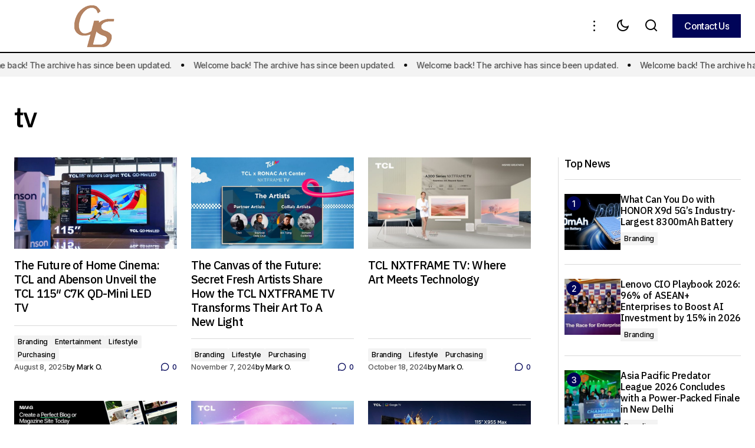

--- FILE ---
content_type: text/html; charset=UTF-8
request_url: http://onthegadgetshelf.com/tag/tv/
body_size: 128276
content:
<!doctype html>
<html lang="en">
<head>
	<meta charset="UTF-8" />
	<meta name="viewport" content="width=device-width, initial-scale=1" />
	<link rel="profile" href="https://gmpg.org/xfn/11" />

	<title>tv &#8211; Gadgetshelf</title>
<meta name='robots' content='max-image-preview:large' />
	<style>img:is([sizes="auto" i], [sizes^="auto," i]) { contain-intrinsic-size: 3000px 1500px }</style>
	<link rel='dns-prefetch' href='//fonts.googleapis.com' />
<link href='https://fonts.gstatic.com' crossorigin rel='preconnect' />
<link rel="alternate" type="application/rss+xml" title="Gadgetshelf &raquo; Feed" href="http://onthegadgetshelf.com/feed/" />
<link rel="alternate" type="application/rss+xml" title="Gadgetshelf &raquo; Comments Feed" href="http://onthegadgetshelf.com/comments/feed/" />
<link rel="alternate" type="application/rss+xml" title="Gadgetshelf &raquo; tv Tag Feed" href="http://onthegadgetshelf.com/tag/tv/feed/" />
<script>
window._wpemojiSettings = {"baseUrl":"https:\/\/s.w.org\/images\/core\/emoji\/15.1.0\/72x72\/","ext":".png","svgUrl":"https:\/\/s.w.org\/images\/core\/emoji\/15.1.0\/svg\/","svgExt":".svg","source":{"concatemoji":"http:\/\/onthegadgetshelf.com\/wp-includes\/js\/wp-emoji-release.min.js?ver=6.8.1"}};
/*! This file is auto-generated */
!function(i,n){var o,s,e;function c(e){try{var t={supportTests:e,timestamp:(new Date).valueOf()};sessionStorage.setItem(o,JSON.stringify(t))}catch(e){}}function p(e,t,n){e.clearRect(0,0,e.canvas.width,e.canvas.height),e.fillText(t,0,0);var t=new Uint32Array(e.getImageData(0,0,e.canvas.width,e.canvas.height).data),r=(e.clearRect(0,0,e.canvas.width,e.canvas.height),e.fillText(n,0,0),new Uint32Array(e.getImageData(0,0,e.canvas.width,e.canvas.height).data));return t.every(function(e,t){return e===r[t]})}function u(e,t,n){switch(t){case"flag":return n(e,"\ud83c\udff3\ufe0f\u200d\u26a7\ufe0f","\ud83c\udff3\ufe0f\u200b\u26a7\ufe0f")?!1:!n(e,"\ud83c\uddfa\ud83c\uddf3","\ud83c\uddfa\u200b\ud83c\uddf3")&&!n(e,"\ud83c\udff4\udb40\udc67\udb40\udc62\udb40\udc65\udb40\udc6e\udb40\udc67\udb40\udc7f","\ud83c\udff4\u200b\udb40\udc67\u200b\udb40\udc62\u200b\udb40\udc65\u200b\udb40\udc6e\u200b\udb40\udc67\u200b\udb40\udc7f");case"emoji":return!n(e,"\ud83d\udc26\u200d\ud83d\udd25","\ud83d\udc26\u200b\ud83d\udd25")}return!1}function f(e,t,n){var r="undefined"!=typeof WorkerGlobalScope&&self instanceof WorkerGlobalScope?new OffscreenCanvas(300,150):i.createElement("canvas"),a=r.getContext("2d",{willReadFrequently:!0}),o=(a.textBaseline="top",a.font="600 32px Arial",{});return e.forEach(function(e){o[e]=t(a,e,n)}),o}function t(e){var t=i.createElement("script");t.src=e,t.defer=!0,i.head.appendChild(t)}"undefined"!=typeof Promise&&(o="wpEmojiSettingsSupports",s=["flag","emoji"],n.supports={everything:!0,everythingExceptFlag:!0},e=new Promise(function(e){i.addEventListener("DOMContentLoaded",e,{once:!0})}),new Promise(function(t){var n=function(){try{var e=JSON.parse(sessionStorage.getItem(o));if("object"==typeof e&&"number"==typeof e.timestamp&&(new Date).valueOf()<e.timestamp+604800&&"object"==typeof e.supportTests)return e.supportTests}catch(e){}return null}();if(!n){if("undefined"!=typeof Worker&&"undefined"!=typeof OffscreenCanvas&&"undefined"!=typeof URL&&URL.createObjectURL&&"undefined"!=typeof Blob)try{var e="postMessage("+f.toString()+"("+[JSON.stringify(s),u.toString(),p.toString()].join(",")+"));",r=new Blob([e],{type:"text/javascript"}),a=new Worker(URL.createObjectURL(r),{name:"wpTestEmojiSupports"});return void(a.onmessage=function(e){c(n=e.data),a.terminate(),t(n)})}catch(e){}c(n=f(s,u,p))}t(n)}).then(function(e){for(var t in e)n.supports[t]=e[t],n.supports.everything=n.supports.everything&&n.supports[t],"flag"!==t&&(n.supports.everythingExceptFlag=n.supports.everythingExceptFlag&&n.supports[t]);n.supports.everythingExceptFlag=n.supports.everythingExceptFlag&&!n.supports.flag,n.DOMReady=!1,n.readyCallback=function(){n.DOMReady=!0}}).then(function(){return e}).then(function(){var e;n.supports.everything||(n.readyCallback(),(e=n.source||{}).concatemoji?t(e.concatemoji):e.wpemoji&&e.twemoji&&(t(e.twemoji),t(e.wpemoji)))}))}((window,document),window._wpemojiSettings);
</script>
<style id='wp-emoji-styles-inline-css'>

	img.wp-smiley, img.emoji {
		display: inline !important;
		border: none !important;
		box-shadow: none !important;
		height: 1em !important;
		width: 1em !important;
		margin: 0 0.07em !important;
		vertical-align: -0.1em !important;
		background: none !important;
		padding: 0 !important;
	}
</style>
<link rel='stylesheet' id='wp-block-library-css' href='http://onthegadgetshelf.com/wp-includes/css/dist/block-library/style.min.css?ver=6.8.1' media='all' />
<style id='classic-theme-styles-inline-css'>
/*! This file is auto-generated */
.wp-block-button__link{color:#fff;background-color:#32373c;border-radius:9999px;box-shadow:none;text-decoration:none;padding:calc(.667em + 2px) calc(1.333em + 2px);font-size:1.125em}.wp-block-file__button{background:#32373c;color:#fff;text-decoration:none}
</style>
<style id='global-styles-inline-css'>
:root{--wp--preset--aspect-ratio--square: 1;--wp--preset--aspect-ratio--4-3: 4/3;--wp--preset--aspect-ratio--3-4: 3/4;--wp--preset--aspect-ratio--3-2: 3/2;--wp--preset--aspect-ratio--2-3: 2/3;--wp--preset--aspect-ratio--16-9: 16/9;--wp--preset--aspect-ratio--9-16: 9/16;--wp--preset--color--black: #000000;--wp--preset--color--cyan-bluish-gray: #abb8c3;--wp--preset--color--white: #FFFFFF;--wp--preset--color--pale-pink: #f78da7;--wp--preset--color--vivid-red: #cf2e2e;--wp--preset--color--luminous-vivid-orange: #ff6900;--wp--preset--color--luminous-vivid-amber: #fcb900;--wp--preset--color--light-green-cyan: #7bdcb5;--wp--preset--color--vivid-green-cyan: #00d084;--wp--preset--color--pale-cyan-blue: #8ed1fc;--wp--preset--color--vivid-cyan-blue: #0693e3;--wp--preset--color--vivid-purple: #9b51e0;--wp--preset--color--blue: #59BACC;--wp--preset--color--green: #58AD69;--wp--preset--color--orange: #FFBC49;--wp--preset--color--red: #e32c26;--wp--preset--color--gray-50: #f8f9fa;--wp--preset--color--gray-100: #f8f9fb;--wp--preset--color--gray-200: #E0E0E0;--wp--preset--color--primary: #000000;--wp--preset--color--secondary: #525252;--wp--preset--color--layout: #F3F3F3;--wp--preset--color--border: #D9D9D9;--wp--preset--gradient--vivid-cyan-blue-to-vivid-purple: linear-gradient(135deg,rgba(6,147,227,1) 0%,rgb(155,81,224) 100%);--wp--preset--gradient--light-green-cyan-to-vivid-green-cyan: linear-gradient(135deg,rgb(122,220,180) 0%,rgb(0,208,130) 100%);--wp--preset--gradient--luminous-vivid-amber-to-luminous-vivid-orange: linear-gradient(135deg,rgba(252,185,0,1) 0%,rgba(255,105,0,1) 100%);--wp--preset--gradient--luminous-vivid-orange-to-vivid-red: linear-gradient(135deg,rgba(255,105,0,1) 0%,rgb(207,46,46) 100%);--wp--preset--gradient--very-light-gray-to-cyan-bluish-gray: linear-gradient(135deg,rgb(238,238,238) 0%,rgb(169,184,195) 100%);--wp--preset--gradient--cool-to-warm-spectrum: linear-gradient(135deg,rgb(74,234,220) 0%,rgb(151,120,209) 20%,rgb(207,42,186) 40%,rgb(238,44,130) 60%,rgb(251,105,98) 80%,rgb(254,248,76) 100%);--wp--preset--gradient--blush-light-purple: linear-gradient(135deg,rgb(255,206,236) 0%,rgb(152,150,240) 100%);--wp--preset--gradient--blush-bordeaux: linear-gradient(135deg,rgb(254,205,165) 0%,rgb(254,45,45) 50%,rgb(107,0,62) 100%);--wp--preset--gradient--luminous-dusk: linear-gradient(135deg,rgb(255,203,112) 0%,rgb(199,81,192) 50%,rgb(65,88,208) 100%);--wp--preset--gradient--pale-ocean: linear-gradient(135deg,rgb(255,245,203) 0%,rgb(182,227,212) 50%,rgb(51,167,181) 100%);--wp--preset--gradient--electric-grass: linear-gradient(135deg,rgb(202,248,128) 0%,rgb(113,206,126) 100%);--wp--preset--gradient--midnight: linear-gradient(135deg,rgb(2,3,129) 0%,rgb(40,116,252) 100%);--wp--preset--font-size--small: 13px;--wp--preset--font-size--medium: 20px;--wp--preset--font-size--large: 36px;--wp--preset--font-size--x-large: 42px;--wp--preset--spacing--20: 0.44rem;--wp--preset--spacing--30: 0.67rem;--wp--preset--spacing--40: 1rem;--wp--preset--spacing--50: 1.5rem;--wp--preset--spacing--60: 2.25rem;--wp--preset--spacing--70: 3.38rem;--wp--preset--spacing--80: 5.06rem;--wp--preset--shadow--natural: 6px 6px 9px rgba(0, 0, 0, 0.2);--wp--preset--shadow--deep: 12px 12px 50px rgba(0, 0, 0, 0.4);--wp--preset--shadow--sharp: 6px 6px 0px rgba(0, 0, 0, 0.2);--wp--preset--shadow--outlined: 6px 6px 0px -3px rgba(255, 255, 255, 1), 6px 6px rgba(0, 0, 0, 1);--wp--preset--shadow--crisp: 6px 6px 0px rgba(0, 0, 0, 1);}:root :where(.is-layout-flow) > :first-child{margin-block-start: 0;}:root :where(.is-layout-flow) > :last-child{margin-block-end: 0;}:root :where(.is-layout-flow) > *{margin-block-start: 24px;margin-block-end: 0;}:root :where(.is-layout-constrained) > :first-child{margin-block-start: 0;}:root :where(.is-layout-constrained) > :last-child{margin-block-end: 0;}:root :where(.is-layout-constrained) > *{margin-block-start: 24px;margin-block-end: 0;}:root :where(.is-layout-flex){gap: 24px;}:root :where(.is-layout-grid){gap: 24px;}body .is-layout-flex{display: flex;}.is-layout-flex{flex-wrap: wrap;align-items: center;}.is-layout-flex > :is(*, div){margin: 0;}body .is-layout-grid{display: grid;}.is-layout-grid > :is(*, div){margin: 0;}.has-black-color{color: var(--wp--preset--color--black) !important;}.has-cyan-bluish-gray-color{color: var(--wp--preset--color--cyan-bluish-gray) !important;}.has-white-color{color: var(--wp--preset--color--white) !important;}.has-pale-pink-color{color: var(--wp--preset--color--pale-pink) !important;}.has-vivid-red-color{color: var(--wp--preset--color--vivid-red) !important;}.has-luminous-vivid-orange-color{color: var(--wp--preset--color--luminous-vivid-orange) !important;}.has-luminous-vivid-amber-color{color: var(--wp--preset--color--luminous-vivid-amber) !important;}.has-light-green-cyan-color{color: var(--wp--preset--color--light-green-cyan) !important;}.has-vivid-green-cyan-color{color: var(--wp--preset--color--vivid-green-cyan) !important;}.has-pale-cyan-blue-color{color: var(--wp--preset--color--pale-cyan-blue) !important;}.has-vivid-cyan-blue-color{color: var(--wp--preset--color--vivid-cyan-blue) !important;}.has-vivid-purple-color{color: var(--wp--preset--color--vivid-purple) !important;}.has-blue-color{color: var(--wp--preset--color--blue) !important;}.has-green-color{color: var(--wp--preset--color--green) !important;}.has-orange-color{color: var(--wp--preset--color--orange) !important;}.has-red-color{color: var(--wp--preset--color--red) !important;}.has-gray-50-color{color: var(--wp--preset--color--gray-50) !important;}.has-gray-100-color{color: var(--wp--preset--color--gray-100) !important;}.has-gray-200-color{color: var(--wp--preset--color--gray-200) !important;}.has-primary-color{color: var(--wp--preset--color--primary) !important;}.has-secondary-color{color: var(--wp--preset--color--secondary) !important;}.has-layout-color{color: var(--wp--preset--color--layout) !important;}.has-border-color{color: var(--wp--preset--color--border) !important;}.has-black-background-color{background-color: var(--wp--preset--color--black) !important;}.has-cyan-bluish-gray-background-color{background-color: var(--wp--preset--color--cyan-bluish-gray) !important;}.has-white-background-color{background-color: var(--wp--preset--color--white) !important;}.has-pale-pink-background-color{background-color: var(--wp--preset--color--pale-pink) !important;}.has-vivid-red-background-color{background-color: var(--wp--preset--color--vivid-red) !important;}.has-luminous-vivid-orange-background-color{background-color: var(--wp--preset--color--luminous-vivid-orange) !important;}.has-luminous-vivid-amber-background-color{background-color: var(--wp--preset--color--luminous-vivid-amber) !important;}.has-light-green-cyan-background-color{background-color: var(--wp--preset--color--light-green-cyan) !important;}.has-vivid-green-cyan-background-color{background-color: var(--wp--preset--color--vivid-green-cyan) !important;}.has-pale-cyan-blue-background-color{background-color: var(--wp--preset--color--pale-cyan-blue) !important;}.has-vivid-cyan-blue-background-color{background-color: var(--wp--preset--color--vivid-cyan-blue) !important;}.has-vivid-purple-background-color{background-color: var(--wp--preset--color--vivid-purple) !important;}.has-blue-background-color{background-color: var(--wp--preset--color--blue) !important;}.has-green-background-color{background-color: var(--wp--preset--color--green) !important;}.has-orange-background-color{background-color: var(--wp--preset--color--orange) !important;}.has-red-background-color{background-color: var(--wp--preset--color--red) !important;}.has-gray-50-background-color{background-color: var(--wp--preset--color--gray-50) !important;}.has-gray-100-background-color{background-color: var(--wp--preset--color--gray-100) !important;}.has-gray-200-background-color{background-color: var(--wp--preset--color--gray-200) !important;}.has-primary-background-color{background-color: var(--wp--preset--color--primary) !important;}.has-secondary-background-color{background-color: var(--wp--preset--color--secondary) !important;}.has-layout-background-color{background-color: var(--wp--preset--color--layout) !important;}.has-border-background-color{background-color: var(--wp--preset--color--border) !important;}.has-black-border-color{border-color: var(--wp--preset--color--black) !important;}.has-cyan-bluish-gray-border-color{border-color: var(--wp--preset--color--cyan-bluish-gray) !important;}.has-white-border-color{border-color: var(--wp--preset--color--white) !important;}.has-pale-pink-border-color{border-color: var(--wp--preset--color--pale-pink) !important;}.has-vivid-red-border-color{border-color: var(--wp--preset--color--vivid-red) !important;}.has-luminous-vivid-orange-border-color{border-color: var(--wp--preset--color--luminous-vivid-orange) !important;}.has-luminous-vivid-amber-border-color{border-color: var(--wp--preset--color--luminous-vivid-amber) !important;}.has-light-green-cyan-border-color{border-color: var(--wp--preset--color--light-green-cyan) !important;}.has-vivid-green-cyan-border-color{border-color: var(--wp--preset--color--vivid-green-cyan) !important;}.has-pale-cyan-blue-border-color{border-color: var(--wp--preset--color--pale-cyan-blue) !important;}.has-vivid-cyan-blue-border-color{border-color: var(--wp--preset--color--vivid-cyan-blue) !important;}.has-vivid-purple-border-color{border-color: var(--wp--preset--color--vivid-purple) !important;}.has-blue-border-color{border-color: var(--wp--preset--color--blue) !important;}.has-green-border-color{border-color: var(--wp--preset--color--green) !important;}.has-orange-border-color{border-color: var(--wp--preset--color--orange) !important;}.has-red-border-color{border-color: var(--wp--preset--color--red) !important;}.has-gray-50-border-color{border-color: var(--wp--preset--color--gray-50) !important;}.has-gray-100-border-color{border-color: var(--wp--preset--color--gray-100) !important;}.has-gray-200-border-color{border-color: var(--wp--preset--color--gray-200) !important;}.has-primary-border-color{border-color: var(--wp--preset--color--primary) !important;}.has-secondary-border-color{border-color: var(--wp--preset--color--secondary) !important;}.has-layout-border-color{border-color: var(--wp--preset--color--layout) !important;}.has-border-border-color{border-color: var(--wp--preset--color--border) !important;}.has-vivid-cyan-blue-to-vivid-purple-gradient-background{background: var(--wp--preset--gradient--vivid-cyan-blue-to-vivid-purple) !important;}.has-light-green-cyan-to-vivid-green-cyan-gradient-background{background: var(--wp--preset--gradient--light-green-cyan-to-vivid-green-cyan) !important;}.has-luminous-vivid-amber-to-luminous-vivid-orange-gradient-background{background: var(--wp--preset--gradient--luminous-vivid-amber-to-luminous-vivid-orange) !important;}.has-luminous-vivid-orange-to-vivid-red-gradient-background{background: var(--wp--preset--gradient--luminous-vivid-orange-to-vivid-red) !important;}.has-very-light-gray-to-cyan-bluish-gray-gradient-background{background: var(--wp--preset--gradient--very-light-gray-to-cyan-bluish-gray) !important;}.has-cool-to-warm-spectrum-gradient-background{background: var(--wp--preset--gradient--cool-to-warm-spectrum) !important;}.has-blush-light-purple-gradient-background{background: var(--wp--preset--gradient--blush-light-purple) !important;}.has-blush-bordeaux-gradient-background{background: var(--wp--preset--gradient--blush-bordeaux) !important;}.has-luminous-dusk-gradient-background{background: var(--wp--preset--gradient--luminous-dusk) !important;}.has-pale-ocean-gradient-background{background: var(--wp--preset--gradient--pale-ocean) !important;}.has-electric-grass-gradient-background{background: var(--wp--preset--gradient--electric-grass) !important;}.has-midnight-gradient-background{background: var(--wp--preset--gradient--midnight) !important;}.has-small-font-size{font-size: var(--wp--preset--font-size--small) !important;}.has-medium-font-size{font-size: var(--wp--preset--font-size--medium) !important;}.has-large-font-size{font-size: var(--wp--preset--font-size--large) !important;}.has-x-large-font-size{font-size: var(--wp--preset--font-size--x-large) !important;}
:root :where(.wp-block-pullquote){font-size: 1.5em;line-height: 1.6;}
</style>
<style id='cs-elementor-editor-inline-css'>
:root {  --cs-desktop-container: 1448px; --cs-laptop-container: 1200px; --cs-tablet-container: 992px; --cs-mobile-container: 576px; }
</style>
<link rel='stylesheet' id='csco-styles-css' href='http://onthegadgetshelf.com/wp-content/themes/maag/style.css?ver=1.0.7' media='all' />
<style id='csco-styles-inline-css'>

:root {
	/* Base Font */
	--cs-font-base-family: Inter;
	--cs-font-base-size: 1rem;
	--cs-font-base-weight: 400;
	--cs-font-base-style: normal;
	--cs-font-base-letter-spacing: normal;
	--cs-font-base-line-height: 1.5;

	/* Primary Font */
	--cs-font-primary-family: Inter;
	--cs-font-primary-size: 1rem;
	--cs-font-primary-weight: 500;
	--cs-font-primary-style: normal;
	--cs-font-primary-letter-spacing: -0.04em;
	--cs-font-primary-text-transform: none;
	--cs-font-primary-line-height: 1.4;

	/* Secondary Font */
	--cs-font-secondary-family: Inter;
	--cs-font-secondary-size: 0.75rem;
	--cs-font-secondary-weight: 500;
	--cs-font-secondary-style: normal;
	--cs-font-secondary-letter-spacing: -0.02em;
	--cs-font-secondary-text-transform: none;
	--cs-font-secondary-line-height: 1.2;

	/* Section Headings Font */
	--cs-font-section-headings-family: IBM Plex Sans;
	--cs-font-section-headings-size: 1.125rem;
	--cs-font-section-headings-weight: 500;
	--cs-font-section-headings-style: normal;
	--cs-font-section-headings-letter-spacing: -0.04em;
	--cs-font-section-headings-text-transform: none;
	--cs-font-section-headings-line-height: 1.2;

	/* Post Title Font Size */
	--cs-font-post-title-family: IBM Plex Sans;
	--cs-font-post-title-weight: 500;
	--cs-font-post-title-size: 3rem;
	--cs-font-post-title-letter-spacing: -0.04em;
	--cs-font-post-title-text-transform: none;
	--cs-font-post-title-line-height: 1.2;

	/* Post Subbtitle */
	--cs-font-post-subtitle-family: Inter;
	--cs-font-post-subtitle-weight: 500;
	--cs-font-post-subtitle-size: 1rem;
	--cs-font-post-subtitle-letter-spacing: -0.04em;
	--cs-font-post-subtitle-line-height: 1.4;

	/* Post Category Font */
	--cs-font-category-family: Inter;
	--cs-font-category-size: 0.75rem;
	--cs-font-category-weight: 500;
	--cs-font-category-style: normal;
	--cs-font-category-letter-spacing: -0.02em;
	--cs-font-category-text-transform: none;
	--cs-font-category-line-height: 1.2;

	/* Post Meta Font */
	--cs-font-post-meta-family: Inter;
	--cs-font-post-meta-size: 0.75rem;
	--cs-font-post-meta-weight: 500;
	--cs-font-post-meta-style: normal;
	--cs-font-post-meta-letter-spacing: -0.02em;
	--cs-font-post-meta-text-transform: none;
	--cs-font-post-meta-line-height: 1.2;

	/* Post Content */
	--cs-font-post-content-family: Inter;
	--cs-font-post-content-weight: 400;
	--cs-font-post-content-size: 1.25rem;
	--cs-font-post-content-letter-spacing: normal;
	--cs-font-post-content-line-height: 1.8;

	/* Input Font */
	--cs-font-input-family: Inter;
	--cs-font-input-size: 0.875rem;
	--cs-font-input-weight: 500;
	--cs-font-input-style: normal;
	--cs-font-input-line-height: 1.4;
	--cs-font-input-letter-spacing: -0.04em;
	--cs-font-input-text-transform: none;

	/* Entry Title Font Size */
	--cs-font-entry-title-family: IBM Plex Sans;
	--cs-font-entry-title-weight: 500;
	--cs-font-entry-title-style: normal;
	--cs-font-entry-title-letter-spacing: -0.04em;
	--cs-font-entry-title-line-height: 1.2;
	--cs-font-entry-title-text-transform: none;

	/* Entry Excerpt */
	--cs-font-entry-excerpt-family: Inter;
	--cs-font-entry-excerpt-weight: 500;
	--cs-font-entry-excerpt-size: 1rem;
	--cs-font-entry-excerpt-letter-spacing: -0.04em;
	--cs-font-entry-excerpt-line-height: 1.4;

	/* Logos --------------- */

	/* Main Logo */
	--cs-font-main-logo-family: Inter;
	--cs-font-main-logo-size: 1.375rem;
	--cs-font-main-logo-weight: 700;
	--cs-font-main-logo-style: normal;
	--cs-font-main-logo-letter-spacing: -0.02em;
	--cs-font-main-logo-text-transform: none;

	/* Mobile Logo */
	--cs-font-mobile-logo-family: Inter;
	--cs-font-mobile-logo-size: 1.375rem;
	--cs-font-mobile-logo-weight: 700;
	--cs-font-mobile-logo-style: normal;
	--cs-font-mobile-logo-letter-spacing: -0.02em;
	--cs-font-mobile-logo-text-transform: none;

	/* Footer Logo */
	--cs-font-footer-logo-family: Inter;
	--cs-font-footer-logo-size: 1.375rem;
	--cs-font-footer-logo-weight: 700;
	--cs-font-footer-logo-style: normal;
	--cs-font-footer-logo-letter-spacing: -0.02em;
	--cs-font-footer-logo-text-transform: none;

	/* Headings --------------- */

	/* Headings */
	--cs-font-headings-family: IBM Plex Sans;
	--cs-font-headings-weight: 500;
	--cs-font-headings-style: normal;
	--cs-font-headings-line-height: 1.2;
	--cs-font-headings-letter-spacing: -0.04em;
	--cs-font-headings-text-transform: none;

	/* Menu Font --------------- */

	/* Menu */
	/* Used for main top level menu elements. */
	--cs-font-menu-family: IBM Plex Sans;
	--cs-font-menu-size: 1.25rem;
	--cs-font-menu-weight: 500;
	--cs-font-menu-style: normal;
	--cs-font-menu-letter-spacing: -0.04em;
	--cs-font-menu-text-transform: none;
	--cs-font-menu-line-height: 1.2;

	/* Submenu Font */
	/* Used for submenu elements. */
	--cs-font-submenu-family: Inter;
	--cs-font-submenu-size: 1rem;
	--cs-font-submenu-weight: 500;
	--cs-font-submenu-style: normal;
	--cs-font-submenu-letter-spacing: -0.04em;
	--cs-font-submenu-text-transform: none;
	--cs-font-submenu-line-height: 1.4;

	/* Footer Menu */
	--cs-font-footer-menu-family: IBM Plex Sans;
	--cs-font-footer-menu-size: 1.125rem;
	--cs-font-footer-menu-weight: 500;
	--cs-font-footer-menu-style: normal;
	--cs-font-footer-menu-letter-spacing: -0.04em;
	--cs-font-footer-menu-text-transform: none;
	--cs-font-footer-menu-line-height: 1.2;

	/* Footer Submenu Font */
	--cs-font-footer-submenu-family: Inter;
	--cs-font-footer-submenu-size: 1rem;
	--cs-font-footer-submenu-weight: 500;
	--cs-font-footer-submenu-style: normal;
	--cs-font-footer-submenu-letter-spacing: -0.04em;
	--cs-font-footer-submenu-text-transform: none;
	--cs-font-footer-submenu-line-height: 1.2;

	/* Bottombar Menu Font */
	--cs-font-bottombar-menu-family: Inter;
	--cs-font-bottombar-menu-size: 1rem;
	--cs-font-bottombar-menu-weight: 500;
	--cs-font-bottombar-menu-style: normal;
	--cs-font-bottombar-menu-letter-spacing: -0.04em;
	--cs-font-bottombar-menu-text-transform: none;
	--cs-font-bottombar-menu-line-height: 1.2;
}

</style>
<link rel='stylesheet' id='csco-child-styles-css' href='http://onthegadgetshelf.com/wp-content/themes/maag-child/style.css?ver=1.0.0' media='all' />
<link rel='stylesheet' id='7a99f7bfbb82b605adbf48fa47d45d41-css' href='https://fonts.googleapis.com/css?family=Inter%3A400%2C400i%2C700%2C700i%2C500&#038;subset=latin%2Clatin-ext%2Ccyrillic%2Ccyrillic-ext%2Cvietnamese&#038;display=swap&#038;ver=1.0.7' media='all' />
<link rel='stylesheet' id='a8acb191f29687c7bd66bb4a6b5033b3-css' href='https://fonts.googleapis.com/css?family=IBM+Plex+Sans%3A500%2C400%2C400i%2C700%2C700i%2C500i&#038;subset=latin%2Clatin-ext%2Ccyrillic%2Ccyrillic-ext%2Cvietnamese&#038;display=swap&#038;ver=1.0.7' media='all' />
<style id='cs-customizer-output-styles-inline-css'>
:root{--cs-light-site-background:#FFFFFF;--cs-dark-site-background:#161616;--cs-light-header-background:#FFFFFF;--cs-dark-header-background:#161616;--cs-light-header-submenu-background:#FFFFFF;--cs-dark-header-submenu-background:#161616;--cs-light-header-topbar-background:#F3F3F3;--cs-dark-header-topbar-background:#232323;--cs-light-footer-background:#FFFFFF;--cs-dark-footer-background:#161616;--cs-light-offcanvas-background:#FFFFFF;--cs-dark-offcanvas-background:#161616;--cs-light-layout-background:#F3F3F3;--cs-dark-layout-background:#232323;--cs-light-primary-color:#000000;--cs-dark-primary-color:#FFFFFF;--cs-light-secondary-color:#525252;--cs-dark-secondary-color:#CDCDCD;--cs-light-accent-color:#000458;--cs-dark-accent-color:#ffffff;--cs-light-button-background:#000458;--cs-dark-button-background:#3e3e3e;--cs-light-button-color:#FFFFFF;--cs-dark-button-color:#FFFFFF;--cs-light-button-hover-background:#000458;--cs-dark-button-hover-background:#3e3e3e;--cs-light-button-hover-color:#FFFFFF;--cs-dark-button-hover-color:#FFFFFF;--cs-light-border-color:#D9D9D9;--cs-dark-border-color:#343434;--cs-light-overlay-background:#161616;--cs-dark-overlay-background:#161616;--cs-layout-elements-border-radius:0px;--cs-thumbnail-border-radius:0px;--cs-tag-border-radius:2px;--cs-input-border-radius:0px;--cs-button-border-radius:0px;--cs-heading-1-font-size:3rem;--cs-heading-2-font-size:2rem;--cs-heading-3-font-size:1.5rem;--cs-heading-4-font-size:1.25rem;--cs-heading-5-font-size:1.125rem;--cs-heading-6-font-size:1rem;--cs-header-initial-height:88px;--cs-header-height:88px;--cs-header-border-width:2px;}:root, [data-scheme="light"]{--cs-light-overlay-background-rgb:22,22,22;}:root, [data-scheme="dark"]{--cs-dark-overlay-background-rgb:22,22,22;}.cs-header-bottombar{--cs-header-bottombar-alignment:flex-start;}.cs-posts-area__home.cs-posts-area__grid{--cs-posts-area-grid-columns:3;--cs-posts-area-grid-column-gap:24px;}.cs-posts-area__home{--cs-posts-area-grid-row-gap:48px;--cs-entry-title-font-size:1.25rem;}.cs-posts-area__archive.cs-posts-area__grid{--cs-posts-area-grid-columns:3;--cs-posts-area-grid-column-gap:24px;}.cs-posts-area__archive{--cs-posts-area-grid-row-gap:48px;--cs-entry-title-font-size:1.25rem;}.cs-posts-area__read-next{--cs-entry-title-font-size:1.25rem;}.cs-search__post-area{--cs-entry-title-font-size:1.25rem;}.cs-burger-menu__post-area{--cs-entry-title-font-size:1.25rem;}.woocommerce-loop-product__title{--cs-entry-title-font-size:1.25rem;}.wc-block-grid__product-title{--cs-entry-title-font-size:1.25rem;}.cs-banner-archive-inside{--cs-banner-width:970px;--cs-banner-label-alignment:left;}.cs-banner-archive-after{--cs-banner-width:970px;--cs-banner-label-alignment:left;}.cs-banner-post-after{--cs-banner-label-alignment:left;}@media (max-width: 1199.98px){.cs-posts-area__home.cs-posts-area__grid{--cs-posts-area-grid-columns:2;--cs-posts-area-grid-column-gap:24px;}.cs-posts-area__home{--cs-posts-area-grid-row-gap:48px;--cs-entry-title-font-size:1.25rem;}.cs-posts-area__archive.cs-posts-area__grid{--cs-posts-area-grid-columns:2;--cs-posts-area-grid-column-gap:24px;}.cs-posts-area__archive{--cs-posts-area-grid-row-gap:48px;--cs-entry-title-font-size:1.25rem;}.cs-posts-area__read-next{--cs-entry-title-font-size:1.25rem;}.cs-search__post-area{--cs-entry-title-font-size:1.25rem;}.cs-burger-menu__post-area{--cs-entry-title-font-size:1.25rem;}.woocommerce-loop-product__title{--cs-entry-title-font-size:1.25rem;}.wc-block-grid__product-title{--cs-entry-title-font-size:1.25rem;}.cs-banner-archive-inside{--cs-banner-width:970px;}.cs-banner-archive-after{--cs-banner-width:970px;}}@media (max-width: 991.98px){.cs-posts-area__home.cs-posts-area__grid{--cs-posts-area-grid-columns:2;--cs-posts-area-grid-column-gap:24px;}.cs-posts-area__home{--cs-posts-area-grid-row-gap:32px;--cs-entry-title-font-size:1.25rem;}.cs-posts-area__archive.cs-posts-area__grid{--cs-posts-area-grid-columns:2;--cs-posts-area-grid-column-gap:24px;}.cs-posts-area__archive{--cs-posts-area-grid-row-gap:32px;--cs-entry-title-font-size:1.25rem;}.cs-posts-area__read-next{--cs-entry-title-font-size:1.25rem;}.cs-search__post-area{--cs-entry-title-font-size:1.25rem;}.cs-burger-menu__post-area{--cs-entry-title-font-size:1.25rem;}.woocommerce-loop-product__title{--cs-entry-title-font-size:1.25rem;}.wc-block-grid__product-title{--cs-entry-title-font-size:1.25rem;}.cs-banner-archive-inside{--cs-banner-width:100%;}.cs-banner-archive-after{--cs-banner-width:100%;}}@media (max-width: 767.98px){.cs-posts-area__home.cs-posts-area__grid{--cs-posts-area-grid-columns:1;--cs-posts-area-grid-column-gap:24px;}.cs-posts-area__home{--cs-posts-area-grid-row-gap:32px;--cs-entry-title-font-size:1.125rem;}.cs-posts-area__archive.cs-posts-area__grid{--cs-posts-area-grid-columns:1;--cs-posts-area-grid-column-gap:24px;}.cs-posts-area__archive{--cs-posts-area-grid-row-gap:32px;--cs-entry-title-font-size:1.125rem;}.cs-posts-area__read-next{--cs-entry-title-font-size:1.125rem;}.cs-search__post-area{--cs-entry-title-font-size:1.125rem;}.cs-burger-menu__post-area{--cs-entry-title-font-size:1.125rem;}.woocommerce-loop-product__title{--cs-entry-title-font-size:1.125rem;}.wc-block-grid__product-title{--cs-entry-title-font-size:1.125rem;}.cs-banner-archive-inside{--cs-banner-width:100%;}.cs-banner-archive-after{--cs-banner-width:100%;}}
</style>
<link rel="https://api.w.org/" href="http://onthegadgetshelf.com/wp-json/" /><link rel="alternate" title="JSON" type="application/json" href="http://onthegadgetshelf.com/wp-json/wp/v2/tags/1965" /><link rel="EditURI" type="application/rsd+xml" title="RSD" href="http://onthegadgetshelf.com/xmlrpc.php?rsd" />
<meta name="generator" content="WordPress 6.8.1" />
<meta name="generator" content="Elementor 3.29.1; features: e_font_icon_svg, additional_custom_breakpoints, e_local_google_fonts, e_element_cache; settings: css_print_method-external, google_font-enabled, font_display-auto">
			<style>
				.e-con.e-parent:nth-of-type(n+4):not(.e-lazyloaded):not(.e-no-lazyload),
				.e-con.e-parent:nth-of-type(n+4):not(.e-lazyloaded):not(.e-no-lazyload) * {
					background-image: none !important;
				}
				@media screen and (max-height: 1024px) {
					.e-con.e-parent:nth-of-type(n+3):not(.e-lazyloaded):not(.e-no-lazyload),
					.e-con.e-parent:nth-of-type(n+3):not(.e-lazyloaded):not(.e-no-lazyload) * {
						background-image: none !important;
					}
				}
				@media screen and (max-height: 640px) {
					.e-con.e-parent:nth-of-type(n+2):not(.e-lazyloaded):not(.e-no-lazyload),
					.e-con.e-parent:nth-of-type(n+2):not(.e-lazyloaded):not(.e-no-lazyload) * {
						background-image: none !important;
					}
				}
			</style>
			<link rel="icon" href="http://onthegadgetshelf.com/wp-content/uploads/2025/05/cropped-GSLogo_MaagSiteIcon-32x32.png" sizes="32x32" />
<link rel="icon" href="http://onthegadgetshelf.com/wp-content/uploads/2025/05/cropped-GSLogo_MaagSiteIcon-192x192.png" sizes="192x192" />
<link rel="apple-touch-icon" href="http://onthegadgetshelf.com/wp-content/uploads/2025/05/cropped-GSLogo_MaagSiteIcon-180x180.png" />
<meta name="msapplication-TileImage" content="http://onthegadgetshelf.com/wp-content/uploads/2025/05/cropped-GSLogo_MaagSiteIcon-270x270.png" />
	<script async src="https://pagead2.googlesyndication.com/pagead/js/adsbygoogle.js?client=ca-pub-6307803108071575"
     crossorigin="anonymous"></script>
</head>

<body class="archive tag tag-tv tag-1965 wp-embed-responsive wp-theme-maag wp-child-theme-maag-child cs-page-layout-right cs-navbar-smart-enabled cs-sticky-sidebar-enabled cs-stick-last elementor-default elementor-kit-10363" data-scheme='auto'>

<div class="cs-wrapper">

	
	
	<div id="page" class="cs-site">

		
		<div class="cs-site-inner">

			
			
<div class="cs-header-before"></div>

<header class="cs-header cs-header-three cs-header-stretch" data-scheme="auto" data-l="light" data-d="dark">
	<div class="cs-header__outer">
		<div class="cs-container">
			<div class="cs-header__inner cs-header__inner-desktop">
				<div class="cs-header__col cs-col-left">
												<div class="cs-logo">
			<a class="cs-header__logo cs-logo-default " href="http://onthegadgetshelf.com/">
				<img src="http://onthegadgetshelf.com/wp-content/uploads/2025/05/GS_MaagLogo.png"  alt="Gadgetshelf"  width="246.61333333333"  height="68" >			</a>

									<a class="cs-header__logo cs-logo-dark " href="http://onthegadgetshelf.com/">
							<img src="http://onthegadgetshelf.com/wp-content/uploads/2017/08/GS_Herald1X.png"  alt="Gadgetshelf"  width="246.61333333333"  height="68" >						</a>
							</div>
											</div>

				<div class="cs-header__col cs-col-right">
					<div class="cs-header__toggles">
								<div class="cs-header__toggle">
			<div role="button" class="cs-header__more-toggle" aria-label="More Toggle">
				<i class="cs-icon cs-icon-more"></i>
			</div>
					<div class="cs-header__more cs-header__more-overlay" data-scheme="inverse">
			<div class="cs-header__more-inner">
													<div class="cs-header__more-social">
													<div class="cs-header__more-social-text">
								Find Us Elsewhere							</div>
												<div class="cs-header__more-social-icons">
									<div class="cs-social">
							<a class="cs-social__link" href="https://www.facebook.com/gadgetshelf" target="_blank">
					<img src="http://onthegadgetshelf.com/wp-content/uploads/2025/05/icon-facebook-0001.webp"  alt="Facebook"  srcset="http://onthegadgetshelf.com/wp-content/uploads/2025/05/icon-facebook-0001.webp 1x, http://onthegadgetshelf.com/wp-content/uploads/2025/05/icon-facebook-0001@2x.webp 2x" >				</a>
										<a class="cs-social__link" href="https://x.com/gadgetshelf" target="_blank">
					<img src="http://onthegadgetshelf.com/wp-content/uploads/2025/05/icon-x-0001.webp"  alt="Twitter"  srcset="http://onthegadgetshelf.com/wp-content/uploads/2025/05/icon-x-0001.webp 1x, http://onthegadgetshelf.com/wp-content/uploads/2025/05/icon-x-0001@2x.webp 2x" >				</a>
										<a class="cs-social__link" href="https://www.youtube.com/@gadgetshelf" target="_blank">
					<img src="http://onthegadgetshelf.com/wp-content/uploads/2025/05/icon-youtube-0001.webp"  alt="Youtube"  srcset="http://onthegadgetshelf.com/wp-content/uploads/2025/05/icon-youtube-0001.webp 1x, http://onthegadgetshelf.com/wp-content/uploads/2025/05/icon-youtube-0001@2x.webp 2x" >				</a>
										<a class="cs-social__link" href="https:://www.instagram.com/gadgetshelf/" target="_blank">
					<img src="http://onthegadgetshelf.com/wp-content/uploads/2025/05/icon-instagram-0001.webp"  alt="Instagram"  srcset="http://onthegadgetshelf.com/wp-content/uploads/2025/05/icon-instagram-0001.webp 1x, http://onthegadgetshelf.com/wp-content/uploads/2025/05/icon-instagram-0001@2x.webp 2x" >				</a>
								</div>
								</div>
					</div>
							</div>
							<div class="cs-header__more-image">
					<img src="http://onthegadgetshelf.com/wp-content/uploads/2025/05/demo-image-00001-1-scaled.jpg"  alt="Find Us Elsewhere" >				</div>
					</div>
				</div>
										<div role="button" class="cs-header__toggle cs-header__scheme-toggle cs-site-scheme-toggle" aria-label="Scheme Toggle">
			<span class="cs-header__scheme-toggle-icons">
				<i class="cs-header__scheme-toggle-icon cs-icon cs-icon-light-mode"></i>
				<i class="cs-header__scheme-toggle-icon cs-icon cs-icon-dark-mode"></i>
			</span>
		</div>
										<div role="button" class="cs-header__toggle cs-header__search-toggle" aria-label="Search">
			<i class="cs-icon cs-icon-search"></i>
		</div>
																			</div>
								<a class="cs-button cs-button-animated cs-header__custom-button" href="https://x.com/gadgetshelf" target="_blank">
				<span>
					<span>Contact Us</span>
					<span>Contact Us</span>
				</span>
			</a>
							</div>
			</div>

			
<div class="cs-header__inner cs-header__inner-mobile">
	<div class="cs-header__col cs-col-left">
			</div>
	<div class="cs-header__col cs-col-center">
				<div class="cs-logo cs-logo-mobile">
			<a class="cs-header__logo cs-header__logo-mobile cs-logo-default" href="http://onthegadgetshelf.com/">
				<img src="http://onthegadgetshelf.com/wp-content/uploads/2025/05/GS_MaagLogo.png"  alt="Gadgetshelf"  width="246.61333333333"  height="68" >			</a>

									<a class="cs-header__logo cs-logo-dark" href="http://onthegadgetshelf.com/">
							<img src="http://onthegadgetshelf.com/wp-content/uploads/2017/08/GS_Herald1X.png"  alt="Gadgetshelf"  width="246.61333333333"  height="68" >						</a>
							</div>
			</div>
	<div class="cs-header__col cs-col-right">
		<div class="cs-header__toggles">
					<div role="button" class="cs-header__toggle cs-header__search-toggle" aria-label="Search">
			<i class="cs-icon cs-icon-search"></i>
		</div>
							</div>
	</div>
</div>
			
<div class="cs-search">
	<div class="cs-search__inner">
		<div class="cs-search__form-container">
							<div class="cs-search__form-header">
					What are You Looking For?				</div>
						
<form role="search" method="get" class="cs-search__form" action="http://onthegadgetshelf.com/">
	<div class="cs-form-group cs-search__form-group" data-scheme="light">
		<label for="s">
			Search		</label>

		<input required class="cs-search__input" type="search" value="" name="s" placeholder="Search" role="searchbox">

		<button class="cs-button-animated cs-search__submit" aria-label="Search" type="submit">
			<i class="cs-icon cs-icon-search"></i>
			<span>
				<span>Search</span>
				<span>Search</span>
			</span>
		</button>
	</div>
</form>
		</div>

					<div class="cs-search__popular cs-entry__post-meta">
				<div class="cs-search__popular-header">
					Popular Searches				</div>
				<ul class="cs-search__popular-categories post-categories">
											<li>
							<a href="http://onthegadgetshelf.com/category/applications-software/" rel="category tag">
								Applications / Software							</a>
						</li>
											<li>
							<a href="http://onthegadgetshelf.com/category/architecture/" rel="category tag">
								Architecture							</a>
						</li>
											<li>
							<a href="http://onthegadgetshelf.com/category/branding/" rel="category tag">
								Branding							</a>
						</li>
											<li>
							<a href="http://onthegadgetshelf.com/category/entertainment/" rel="category tag">
								Entertainment							</a>
						</li>
											<li>
							<a href="http://onthegadgetshelf.com/category/events/" rel="category tag">
								Events							</a>
						</li>
											<li>
							<a href="http://onthegadgetshelf.com/category/games/" rel="category tag">
								Games							</a>
						</li>
											<li>
							<a href="http://onthegadgetshelf.com/category/legacy-devices/" rel="category tag">
								Legacy Devices							</a>
						</li>
											<li>
							<a href="http://onthegadgetshelf.com/category/lifestyle/" rel="category tag">
								Lifestyle							</a>
						</li>
											<li>
							<a href="http://onthegadgetshelf.com/category/maintenance/" rel="category tag">
								Maintenance							</a>
						</li>
											<li>
							<a href="http://onthegadgetshelf.com/category/miscellaneous/" rel="category tag">
								Miscellaneous							</a>
						</li>
											<li>
							<a href="http://onthegadgetshelf.com/category/mobile/" rel="category tag">
								Mobile							</a>
						</li>
											<li>
							<a href="http://onthegadgetshelf.com/category/movies/" rel="category tag">
								Movies							</a>
						</li>
											<li>
							<a href="http://onthegadgetshelf.com/category/news/" rel="category tag">
								News							</a>
						</li>
											<li>
							<a href="http://onthegadgetshelf.com/category/operating-systems/" rel="category tag">
								Operating Systems							</a>
						</li>
											<li>
							<a href="http://onthegadgetshelf.com/category/photography-2/" rel="category tag">
								Photography							</a>
						</li>
											<li>
							<a href="http://onthegadgetshelf.com/category/productivity/" rel="category tag">
								Productivity							</a>
						</li>
											<li>
							<a href="http://onthegadgetshelf.com/category/purchasing/" rel="category tag">
								Purchasing							</a>
						</li>
											<li>
							<a href="http://onthegadgetshelf.com/category/unplugged/" rel="category tag">
								Unplugged							</a>
						</li>
									</ul>
			</div>
							<div class="cs-posts-area__outer">
									<div class="cs-posts-area__header">
						Trending Now					</div>
								<div class="cs-search__post-area cs-posts-area__main cs-posts-area__grid">
					
<article class="post-11272 post type-post status-publish format-standard has-post-thumbnail category-branding category-mobile category-productivity category-purchasing tag-8300mah tag-battery tag-feature tag-honor tag-spec cs-entry cs-video-wrap">

	<div class="cs-entry__outer">
					<div class="cs-entry__inner cs-entry__thumbnail cs-entry__overlay cs-overlay-ratio cs-ratio-landscape-16-9" data-scheme="inverse">

				<div class="cs-overlay-background">
					<img loading="lazy" width="95" height="95" src="http://onthegadgetshelf.com/wp-content/uploads/2026/01/HNR_26_x9dbatt_01-95x95.jpg" class="attachment-csco-small size-csco-small wp-post-image" alt="" decoding="async" srcset="http://onthegadgetshelf.com/wp-content/uploads/2026/01/HNR_26_x9dbatt_01-95x95.jpg 95w, http://onthegadgetshelf.com/wp-content/uploads/2026/01/HNR_26_x9dbatt_01-150x150.jpg 150w, http://onthegadgetshelf.com/wp-content/uploads/2026/01/HNR_26_x9dbatt_01-190x190.jpg 190w" sizes="(max-width: 95px) 100vw, 95px" />					<img loading="lazy" width="527" height="297" src="http://onthegadgetshelf.com/wp-content/uploads/2026/01/HNR_26_x9dbatt_01-527x297.jpg" class="attachment-csco-thumbnail size-csco-thumbnail wp-post-image" alt="" decoding="async" srcset="http://onthegadgetshelf.com/wp-content/uploads/2026/01/HNR_26_x9dbatt_01-527x296.jpg 527w, http://onthegadgetshelf.com/wp-content/uploads/2026/01/HNR_26_x9dbatt_01-300x169.jpg 300w, http://onthegadgetshelf.com/wp-content/uploads/2026/01/HNR_26_x9dbatt_01-1024x576.jpg 1024w, http://onthegadgetshelf.com/wp-content/uploads/2026/01/HNR_26_x9dbatt_01-768x432.jpg 768w, http://onthegadgetshelf.com/wp-content/uploads/2026/01/HNR_26_x9dbatt_01-1054x593.jpg 1054w, http://onthegadgetshelf.com/wp-content/uploads/2026/01/HNR_26_x9dbatt_01-688x387.jpg 688w, http://onthegadgetshelf.com/wp-content/uploads/2026/01/HNR_26_x9dbatt_01-1044x587.jpg 1044w, http://onthegadgetshelf.com/wp-content/uploads/2026/01/HNR_26_x9dbatt_01.jpg 1280w" sizes="(max-width: 527px) 100vw, 527px" />				</div>

				
				
				<a class="cs-overlay-link" href="http://onthegadgetshelf.com/branding/what-can-you-do-with-honor-x9d-5gs-industry-largest-8300mah-battery/" title="What Can You Do with HONOR X9d 5G’s Industry-Largest 8300mAh Battery"></a>
			</div>
		
		<div class="cs-entry__inner cs-entry__content">

			<div class="cs-entry__info">
				<h2 class="cs-entry__title"><a href="http://onthegadgetshelf.com/branding/what-can-you-do-with-honor-x9d-5gs-industry-largest-8300mah-battery/"><span>What Can You Do with HONOR X9d 5G’s Industry-Largest 8300mAh Battery</span></a></h2>
							</div>

							<div class="cs-entry__meta">
											<div class="cs-entry__meta-category">
							<div class="cs-entry__post-meta" ><div class="cs-meta-category"><ul class="post-categories"><li><a href="http://onthegadgetshelf.com/category/branding/">Branding</a></li><li><a href="http://onthegadgetshelf.com/category/mobile/">Mobile</a></li><li><a href="http://onthegadgetshelf.com/category/productivity/">Productivity</a></li><li><a href="http://onthegadgetshelf.com/category/purchasing/">Purchasing</a></li></ul></div></div>						</div>
																<div class="cs-entry__meta-content">
															<div class="cs-entry__meta-date">
									<div class="cs-entry__post-meta" ><div class="cs-meta-date">January 16, 2026</div></div>								</div>
																						<div class="cs-entry__meta-author">
									<div class="cs-entry__post-meta" ><div class="cs-meta-author"><a class="cs-meta-author-link url fn n" href="http://onthegadgetshelf.com/author/admin/"><span class="cs-meta-author-by">by</span><span class="cs-meta-author-name">Mark O.</span></a></div><div class="cs-meta-comments"><a href="http://onthegadgetshelf.com/branding/what-can-you-do-with-honor-x9d-5gs-industry-largest-8300mah-battery/#respond" class="comments-link" >0</a></div></div>								</div>
													</div>
									</div>
			
		</div>
	</div>
</article>

<article class="post-11267 post type-post status-publish format-standard has-post-thumbnail category-branding category-lifestyle category-news category-productivity tag-3224 tag-cio tag-enterprise-ai tag-lenovo cs-entry cs-video-wrap">

	<div class="cs-entry__outer">
					<div class="cs-entry__inner cs-entry__thumbnail cs-entry__overlay cs-overlay-ratio cs-ratio-landscape-16-9" data-scheme="inverse">

				<div class="cs-overlay-background">
					<img loading="lazy" width="95" height="95" src="http://onthegadgetshelf.com/wp-content/uploads/2026/01/LNV_26_CIO_04-95x95.jpg" class="attachment-csco-small size-csco-small wp-post-image" alt="" decoding="async" srcset="http://onthegadgetshelf.com/wp-content/uploads/2026/01/LNV_26_CIO_04-95x95.jpg 95w, http://onthegadgetshelf.com/wp-content/uploads/2026/01/LNV_26_CIO_04-150x150.jpg 150w, http://onthegadgetshelf.com/wp-content/uploads/2026/01/LNV_26_CIO_04-190x190.jpg 190w" sizes="(max-width: 95px) 100vw, 95px" />					<img loading="lazy" width="527" height="297" src="http://onthegadgetshelf.com/wp-content/uploads/2026/01/LNV_26_CIO_04-527x297.jpg" class="attachment-csco-thumbnail size-csco-thumbnail wp-post-image" alt="" decoding="async" srcset="http://onthegadgetshelf.com/wp-content/uploads/2026/01/LNV_26_CIO_04-527x297.jpg 527w, http://onthegadgetshelf.com/wp-content/uploads/2026/01/LNV_26_CIO_04-1054x594.jpg 1054w, http://onthegadgetshelf.com/wp-content/uploads/2026/01/LNV_26_CIO_04-688x387.jpg 688w, http://onthegadgetshelf.com/wp-content/uploads/2026/01/LNV_26_CIO_04-1044x587.jpg 1044w" sizes="(max-width: 527px) 100vw, 527px" />				</div>

				
				
				<a class="cs-overlay-link" href="http://onthegadgetshelf.com/branding/lenovo-cio-playbook-2026-96-of-asean-enterprises-to-boost-ai-investment-by-15-in-2026/" title="Lenovo CIO Playbook 2026: 96% of ASEAN+ Enterprises to Boost AI Investment by 15% in 2026"></a>
			</div>
		
		<div class="cs-entry__inner cs-entry__content">

			<div class="cs-entry__info">
				<h2 class="cs-entry__title"><a href="http://onthegadgetshelf.com/branding/lenovo-cio-playbook-2026-96-of-asean-enterprises-to-boost-ai-investment-by-15-in-2026/"><span>Lenovo CIO Playbook 2026: 96% of ASEAN+ Enterprises to Boost AI Investment by 15% in 2026</span></a></h2>
							</div>

							<div class="cs-entry__meta">
											<div class="cs-entry__meta-category">
							<div class="cs-entry__post-meta" ><div class="cs-meta-category"><ul class="post-categories"><li><a href="http://onthegadgetshelf.com/category/branding/">Branding</a></li><li><a href="http://onthegadgetshelf.com/category/lifestyle/">Lifestyle</a></li><li><a href="http://onthegadgetshelf.com/category/news/">News</a></li><li><a href="http://onthegadgetshelf.com/category/productivity/">Productivity</a></li></ul></div></div>						</div>
																<div class="cs-entry__meta-content">
															<div class="cs-entry__meta-date">
									<div class="cs-entry__post-meta" ><div class="cs-meta-date">January 16, 2026</div></div>								</div>
																						<div class="cs-entry__meta-author">
									<div class="cs-entry__post-meta" ><div class="cs-meta-author"><a class="cs-meta-author-link url fn n" href="http://onthegadgetshelf.com/author/admin/"><span class="cs-meta-author-by">by</span><span class="cs-meta-author-name">Mark O.</span></a></div><div class="cs-meta-comments"><a href="http://onthegadgetshelf.com/branding/lenovo-cio-playbook-2026-96-of-asean-enterprises-to-boost-ai-investment-by-15-in-2026/#respond" class="comments-link" >0</a></div></div>								</div>
													</div>
									</div>
			
		</div>
	</div>
</article>

<article class="post-11277 post type-post status-publish format-standard has-post-thumbnail category-branding category-entertainment category-news tag-3224 tag-acer tag-asia-pacific tag-predator-league tag-winners cs-entry cs-video-wrap">

	<div class="cs-entry__outer">
					<div class="cs-entry__inner cs-entry__thumbnail cs-entry__overlay cs-overlay-ratio cs-ratio-landscape-16-9" data-scheme="inverse">

				<div class="cs-overlay-background">
					<img loading="lazy" width="95" height="95" src="http://onthegadgetshelf.com/wp-content/uploads/2026/01/ACER_26_PLConcludes_02-95x95.jpg" class="attachment-csco-small size-csco-small wp-post-image" alt="" decoding="async" srcset="http://onthegadgetshelf.com/wp-content/uploads/2026/01/ACER_26_PLConcludes_02-95x95.jpg 95w, http://onthegadgetshelf.com/wp-content/uploads/2026/01/ACER_26_PLConcludes_02-150x150.jpg 150w, http://onthegadgetshelf.com/wp-content/uploads/2026/01/ACER_26_PLConcludes_02-190x190.jpg 190w" sizes="(max-width: 95px) 100vw, 95px" />					<img loading="lazy" width="527" height="297" src="http://onthegadgetshelf.com/wp-content/uploads/2026/01/ACER_26_PLConcludes_02-527x297.jpg" class="attachment-csco-thumbnail size-csco-thumbnail wp-post-image" alt="" decoding="async" srcset="http://onthegadgetshelf.com/wp-content/uploads/2026/01/ACER_26_PLConcludes_02-527x297.jpg 527w, http://onthegadgetshelf.com/wp-content/uploads/2026/01/ACER_26_PLConcludes_02-1054x594.jpg 1054w, http://onthegadgetshelf.com/wp-content/uploads/2026/01/ACER_26_PLConcludes_02-688x387.jpg 688w, http://onthegadgetshelf.com/wp-content/uploads/2026/01/ACER_26_PLConcludes_02-1044x587.jpg 1044w" sizes="(max-width: 527px) 100vw, 527px" />				</div>

				
				
				<a class="cs-overlay-link" href="http://onthegadgetshelf.com/branding/asia-pacific-predator-league-2026-concludes-with-a-power-packed-finale-in-new-delhi/" title="Asia Pacific Predator League 2026 Concludes with a Power-Packed Finale in New Delhi"></a>
			</div>
		
		<div class="cs-entry__inner cs-entry__content">

			<div class="cs-entry__info">
				<h2 class="cs-entry__title"><a href="http://onthegadgetshelf.com/branding/asia-pacific-predator-league-2026-concludes-with-a-power-packed-finale-in-new-delhi/"><span>Asia Pacific Predator League 2026 Concludes with a Power-Packed Finale in New Delhi</span></a></h2>
							</div>

							<div class="cs-entry__meta">
											<div class="cs-entry__meta-category">
							<div class="cs-entry__post-meta" ><div class="cs-meta-category"><ul class="post-categories"><li><a href="http://onthegadgetshelf.com/category/branding/">Branding</a></li><li><a href="http://onthegadgetshelf.com/category/entertainment/">Entertainment</a></li><li><a href="http://onthegadgetshelf.com/category/news/">News</a></li></ul></div></div>						</div>
																<div class="cs-entry__meta-content">
															<div class="cs-entry__meta-date">
									<div class="cs-entry__post-meta" ><div class="cs-meta-date">January 16, 2026</div></div>								</div>
																						<div class="cs-entry__meta-author">
									<div class="cs-entry__post-meta" ><div class="cs-meta-author"><a class="cs-meta-author-link url fn n" href="http://onthegadgetshelf.com/author/admin/"><span class="cs-meta-author-by">by</span><span class="cs-meta-author-name">Mark O.</span></a></div><div class="cs-meta-comments"><a href="http://onthegadgetshelf.com/branding/asia-pacific-predator-league-2026-concludes-with-a-power-packed-finale-in-new-delhi/#respond" class="comments-link" >0</a></div></div>								</div>
													</div>
									</div>
			
		</div>
	</div>
</article>

<article class="post-11285 post type-post status-publish format-standard has-post-thumbnail category-branding category-lifestyle category-mobile category-productivity category-purchasing tag-3224 tag-huawei tag-matepad tag-philippines tag-price cs-entry cs-video-wrap">

	<div class="cs-entry__outer">
					<div class="cs-entry__inner cs-entry__thumbnail cs-entry__overlay cs-overlay-ratio cs-ratio-landscape-16-9" data-scheme="inverse">

				<div class="cs-overlay-background">
					<img loading="lazy" width="95" height="95" src="http://onthegadgetshelf.com/wp-content/uploads/2026/01/HW_26_MatePad_03-95x95.jpg" class="attachment-csco-small size-csco-small wp-post-image" alt="" decoding="async" srcset="http://onthegadgetshelf.com/wp-content/uploads/2026/01/HW_26_MatePad_03-95x95.jpg 95w, http://onthegadgetshelf.com/wp-content/uploads/2026/01/HW_26_MatePad_03-150x150.jpg 150w, http://onthegadgetshelf.com/wp-content/uploads/2026/01/HW_26_MatePad_03-190x190.jpg 190w" sizes="(max-width: 95px) 100vw, 95px" />					<img loading="lazy" width="527" height="297" src="http://onthegadgetshelf.com/wp-content/uploads/2026/01/HW_26_MatePad_03-527x297.jpg" class="attachment-csco-thumbnail size-csco-thumbnail wp-post-image" alt="" decoding="async" srcset="http://onthegadgetshelf.com/wp-content/uploads/2026/01/HW_26_MatePad_03-527x296.jpg 527w, http://onthegadgetshelf.com/wp-content/uploads/2026/01/HW_26_MatePad_03-300x169.jpg 300w, http://onthegadgetshelf.com/wp-content/uploads/2026/01/HW_26_MatePad_03-1024x576.jpg 1024w, http://onthegadgetshelf.com/wp-content/uploads/2026/01/HW_26_MatePad_03-768x432.jpg 768w, http://onthegadgetshelf.com/wp-content/uploads/2026/01/HW_26_MatePad_03-1054x593.jpg 1054w, http://onthegadgetshelf.com/wp-content/uploads/2026/01/HW_26_MatePad_03-688x387.jpg 688w, http://onthegadgetshelf.com/wp-content/uploads/2026/01/HW_26_MatePad_03-1044x587.jpg 1044w, http://onthegadgetshelf.com/wp-content/uploads/2026/01/HW_26_MatePad_03.jpg 1280w" sizes="(max-width: 527px) 100vw, 527px" />				</div>

				
				
				<a class="cs-overlay-link" href="http://onthegadgetshelf.com/branding/4-in-1-pc-like-productivity-companion-is-here-huawei-matepad-11-5-2026-dynamic-edition-launches-for-only-php-19999/" title="4-in-1 PC-Like Productivity Companion is Here: HUAWEI MatePad 11.5 (2026) Dynamic Edition Launches for Only PHP 19,999"></a>
			</div>
		
		<div class="cs-entry__inner cs-entry__content">

			<div class="cs-entry__info">
				<h2 class="cs-entry__title"><a href="http://onthegadgetshelf.com/branding/4-in-1-pc-like-productivity-companion-is-here-huawei-matepad-11-5-2026-dynamic-edition-launches-for-only-php-19999/"><span>4-in-1 PC-Like Productivity Companion is Here: HUAWEI MatePad 11.5 (2026) Dynamic Edition Launches for Only PHP 19,999</span></a></h2>
							</div>

							<div class="cs-entry__meta">
											<div class="cs-entry__meta-category">
							<div class="cs-entry__post-meta" ><div class="cs-meta-category"><ul class="post-categories"><li><a href="http://onthegadgetshelf.com/category/branding/">Branding</a></li><li><a href="http://onthegadgetshelf.com/category/lifestyle/">Lifestyle</a></li><li><a href="http://onthegadgetshelf.com/category/mobile/">Mobile</a></li><li><a href="http://onthegadgetshelf.com/category/productivity/">Productivity</a></li><li><a href="http://onthegadgetshelf.com/category/purchasing/">Purchasing</a></li></ul></div></div>						</div>
																<div class="cs-entry__meta-content">
															<div class="cs-entry__meta-date">
									<div class="cs-entry__post-meta" ><div class="cs-meta-date">January 15, 2026</div></div>								</div>
																						<div class="cs-entry__meta-author">
									<div class="cs-entry__post-meta" ><div class="cs-meta-author"><a class="cs-meta-author-link url fn n" href="http://onthegadgetshelf.com/author/admin/"><span class="cs-meta-author-by">by</span><span class="cs-meta-author-name">Mark O.</span></a></div><div class="cs-meta-comments"><a href="http://onthegadgetshelf.com/branding/4-in-1-pc-like-productivity-companion-is-here-huawei-matepad-11-5-2026-dynamic-edition-launches-for-only-php-19999/#respond" class="comments-link" >0</a></div></div>								</div>
													</div>
									</div>
			
		</div>
	</div>
</article>
				</div>
			</div>
				</div>
</div>
			<div class="cs-burger-menu">
	<div class="cs-container">
		<div class="cs-burger-menu__content">
			
						<div class="cs-burger-menu__post-area cs-posts-area__main cs-posts-area__grid">
				
<article class="post-11272 post type-post status-publish format-standard has-post-thumbnail category-branding category-mobile category-productivity category-purchasing tag-8300mah tag-battery tag-feature tag-honor tag-spec cs-entry cs-video-wrap">

	<div class="cs-entry__outer">
					<div class="cs-entry__inner cs-entry__thumbnail cs-entry__overlay cs-overlay-ratio cs-ratio-landscape-16-9" data-scheme="inverse">

				<div class="cs-overlay-background">
					<img loading="lazy" width="527" height="297" src="http://onthegadgetshelf.com/wp-content/uploads/2026/01/HNR_26_x9dbatt_01-527x297.jpg" class="attachment-csco-thumbnail size-csco-thumbnail wp-post-image" alt="" decoding="async" srcset="http://onthegadgetshelf.com/wp-content/uploads/2026/01/HNR_26_x9dbatt_01-527x296.jpg 527w, http://onthegadgetshelf.com/wp-content/uploads/2026/01/HNR_26_x9dbatt_01-300x169.jpg 300w, http://onthegadgetshelf.com/wp-content/uploads/2026/01/HNR_26_x9dbatt_01-1024x576.jpg 1024w, http://onthegadgetshelf.com/wp-content/uploads/2026/01/HNR_26_x9dbatt_01-768x432.jpg 768w, http://onthegadgetshelf.com/wp-content/uploads/2026/01/HNR_26_x9dbatt_01-1054x593.jpg 1054w, http://onthegadgetshelf.com/wp-content/uploads/2026/01/HNR_26_x9dbatt_01-688x387.jpg 688w, http://onthegadgetshelf.com/wp-content/uploads/2026/01/HNR_26_x9dbatt_01-1044x587.jpg 1044w, http://onthegadgetshelf.com/wp-content/uploads/2026/01/HNR_26_x9dbatt_01.jpg 1280w" sizes="(max-width: 527px) 100vw, 527px" />					<img loading="lazy" width="527" height="297" src="http://onthegadgetshelf.com/wp-content/uploads/2026/01/HNR_26_x9dbatt_01-527x297.jpg" class="attachment-csco-thumbnail size-csco-thumbnail wp-post-image" alt="" decoding="async" srcset="http://onthegadgetshelf.com/wp-content/uploads/2026/01/HNR_26_x9dbatt_01-527x296.jpg 527w, http://onthegadgetshelf.com/wp-content/uploads/2026/01/HNR_26_x9dbatt_01-300x169.jpg 300w, http://onthegadgetshelf.com/wp-content/uploads/2026/01/HNR_26_x9dbatt_01-1024x576.jpg 1024w, http://onthegadgetshelf.com/wp-content/uploads/2026/01/HNR_26_x9dbatt_01-768x432.jpg 768w, http://onthegadgetshelf.com/wp-content/uploads/2026/01/HNR_26_x9dbatt_01-1054x593.jpg 1054w, http://onthegadgetshelf.com/wp-content/uploads/2026/01/HNR_26_x9dbatt_01-688x387.jpg 688w, http://onthegadgetshelf.com/wp-content/uploads/2026/01/HNR_26_x9dbatt_01-1044x587.jpg 1044w, http://onthegadgetshelf.com/wp-content/uploads/2026/01/HNR_26_x9dbatt_01.jpg 1280w" sizes="(max-width: 527px) 100vw, 527px" />				</div>

				
				
				<a class="cs-overlay-link" href="http://onthegadgetshelf.com/branding/what-can-you-do-with-honor-x9d-5gs-industry-largest-8300mah-battery/" title="What Can You Do with HONOR X9d 5G’s Industry-Largest 8300mAh Battery"></a>
			</div>
		
		<div class="cs-entry__inner cs-entry__content">

			<div class="cs-entry__info">
				<h2 class="cs-entry__title"><a href="http://onthegadgetshelf.com/branding/what-can-you-do-with-honor-x9d-5gs-industry-largest-8300mah-battery/"><span>What Can You Do with HONOR X9d 5G’s Industry-Largest 8300mAh Battery</span></a></h2>
							</div>

							<div class="cs-entry__meta">
											<div class="cs-entry__meta-category">
							<div class="cs-entry__post-meta" ><div class="cs-meta-category"><ul class="post-categories"><li><a href="http://onthegadgetshelf.com/category/branding/">Branding</a></li><li><a href="http://onthegadgetshelf.com/category/mobile/">Mobile</a></li><li><a href="http://onthegadgetshelf.com/category/productivity/">Productivity</a></li><li><a href="http://onthegadgetshelf.com/category/purchasing/">Purchasing</a></li></ul></div></div>						</div>
																<div class="cs-entry__meta-content">
															<div class="cs-entry__meta-date">
									<div class="cs-entry__post-meta" ><div class="cs-meta-date">January 16, 2026</div></div>								</div>
																						<div class="cs-entry__meta-author">
									<div class="cs-entry__post-meta" ><div class="cs-meta-author"><a class="cs-meta-author-link url fn n" href="http://onthegadgetshelf.com/author/admin/"><span class="cs-meta-author-by">by</span><span class="cs-meta-author-name">Mark O.</span></a></div><div class="cs-meta-comments"><a href="http://onthegadgetshelf.com/branding/what-can-you-do-with-honor-x9d-5gs-industry-largest-8300mah-battery/#respond" class="comments-link" >0</a></div></div>								</div>
													</div>
									</div>
			
		</div>
	</div>
</article>

<article class="post-11267 post type-post status-publish format-standard has-post-thumbnail category-branding category-lifestyle category-news category-productivity tag-3224 tag-cio tag-enterprise-ai tag-lenovo cs-entry cs-video-wrap">

	<div class="cs-entry__outer">
					<div class="cs-entry__inner cs-entry__thumbnail cs-entry__overlay cs-overlay-ratio cs-ratio-landscape-16-9" data-scheme="inverse">

				<div class="cs-overlay-background">
					<img loading="lazy" width="527" height="297" src="http://onthegadgetshelf.com/wp-content/uploads/2026/01/LNV_26_CIO_04-527x297.jpg" class="attachment-csco-thumbnail size-csco-thumbnail wp-post-image" alt="" decoding="async" srcset="http://onthegadgetshelf.com/wp-content/uploads/2026/01/LNV_26_CIO_04-527x297.jpg 527w, http://onthegadgetshelf.com/wp-content/uploads/2026/01/LNV_26_CIO_04-1054x594.jpg 1054w, http://onthegadgetshelf.com/wp-content/uploads/2026/01/LNV_26_CIO_04-688x387.jpg 688w, http://onthegadgetshelf.com/wp-content/uploads/2026/01/LNV_26_CIO_04-1044x587.jpg 1044w" sizes="(max-width: 527px) 100vw, 527px" />					<img loading="lazy" width="527" height="297" src="http://onthegadgetshelf.com/wp-content/uploads/2026/01/LNV_26_CIO_04-527x297.jpg" class="attachment-csco-thumbnail size-csco-thumbnail wp-post-image" alt="" decoding="async" srcset="http://onthegadgetshelf.com/wp-content/uploads/2026/01/LNV_26_CIO_04-527x297.jpg 527w, http://onthegadgetshelf.com/wp-content/uploads/2026/01/LNV_26_CIO_04-1054x594.jpg 1054w, http://onthegadgetshelf.com/wp-content/uploads/2026/01/LNV_26_CIO_04-688x387.jpg 688w, http://onthegadgetshelf.com/wp-content/uploads/2026/01/LNV_26_CIO_04-1044x587.jpg 1044w" sizes="(max-width: 527px) 100vw, 527px" />				</div>

				
				
				<a class="cs-overlay-link" href="http://onthegadgetshelf.com/branding/lenovo-cio-playbook-2026-96-of-asean-enterprises-to-boost-ai-investment-by-15-in-2026/" title="Lenovo CIO Playbook 2026: 96% of ASEAN+ Enterprises to Boost AI Investment by 15% in 2026"></a>
			</div>
		
		<div class="cs-entry__inner cs-entry__content">

			<div class="cs-entry__info">
				<h2 class="cs-entry__title"><a href="http://onthegadgetshelf.com/branding/lenovo-cio-playbook-2026-96-of-asean-enterprises-to-boost-ai-investment-by-15-in-2026/"><span>Lenovo CIO Playbook 2026: 96% of ASEAN+ Enterprises to Boost AI Investment by 15% in 2026</span></a></h2>
							</div>

							<div class="cs-entry__meta">
											<div class="cs-entry__meta-category">
							<div class="cs-entry__post-meta" ><div class="cs-meta-category"><ul class="post-categories"><li><a href="http://onthegadgetshelf.com/category/branding/">Branding</a></li><li><a href="http://onthegadgetshelf.com/category/lifestyle/">Lifestyle</a></li><li><a href="http://onthegadgetshelf.com/category/news/">News</a></li><li><a href="http://onthegadgetshelf.com/category/productivity/">Productivity</a></li></ul></div></div>						</div>
																<div class="cs-entry__meta-content">
															<div class="cs-entry__meta-date">
									<div class="cs-entry__post-meta" ><div class="cs-meta-date">January 16, 2026</div></div>								</div>
																						<div class="cs-entry__meta-author">
									<div class="cs-entry__post-meta" ><div class="cs-meta-author"><a class="cs-meta-author-link url fn n" href="http://onthegadgetshelf.com/author/admin/"><span class="cs-meta-author-by">by</span><span class="cs-meta-author-name">Mark O.</span></a></div><div class="cs-meta-comments"><a href="http://onthegadgetshelf.com/branding/lenovo-cio-playbook-2026-96-of-asean-enterprises-to-boost-ai-investment-by-15-in-2026/#respond" class="comments-link" >0</a></div></div>								</div>
													</div>
									</div>
			
		</div>
	</div>
</article>
			</div>
					</div>
	</div>

	</div>

		</div>
	</div>
		<div class="cs-header-overlay"></div>
</header>


		<div class="cs-header-bottombar cs-header-bottombar-marquee cs-header-bottombar-fullwidth">
			<div class="cs-header-bottombar__container">
				<div class="cs-header-bottombar__inner">
																<a data-cs-slide-speed="18000" href="/" class="cs-header-bottombar__marquee">
							<div class="cs-header-bottombar__marquee-wrapper">
																	<div class="cs-header-bottombar__marquee-item">
										Welcome back! The archive has since been updated.									</div>
																		<div class="cs-header-bottombar__marquee-item">
										Welcome back! The archive has since been updated.									</div>
																		<div class="cs-header-bottombar__marquee-item">
										Welcome back! The archive has since been updated.									</div>
																		<div class="cs-header-bottombar__marquee-item">
										Welcome back! The archive has since been updated.									</div>
																		<div class="cs-header-bottombar__marquee-item">
										Welcome back! The archive has since been updated.									</div>
																		<div class="cs-header-bottombar__marquee-item">
										Welcome back! The archive has since been updated.									</div>
																		<div class="cs-header-bottombar__marquee-item">
										Welcome back! The archive has since been updated.									</div>
																		<div class="cs-header-bottombar__marquee-item">
										Welcome back! The archive has since been updated.									</div>
																		<div class="cs-header-bottombar__marquee-item">
										Welcome back! The archive has since been updated.									</div>
																		<div class="cs-header-bottombar__marquee-item">
										Welcome back! The archive has since been updated.									</div>
																		<div class="cs-header-bottombar__marquee-item">
										Welcome back! The archive has since been updated.									</div>
																		<div class="cs-header-bottombar__marquee-item">
										Welcome back! The archive has since been updated.									</div>
																		<div class="cs-header-bottombar__marquee-item">
										Welcome back! The archive has since been updated.									</div>
																		<div class="cs-header-bottombar__marquee-item">
										Welcome back! The archive has since been updated.									</div>
																		<div class="cs-header-bottombar__marquee-item">
										Welcome back! The archive has since been updated.									</div>
																		<div class="cs-header-bottombar__marquee-item">
										Welcome back! The archive has since been updated.									</div>
																		<div class="cs-header-bottombar__marquee-item">
										Welcome back! The archive has since been updated.									</div>
																		<div class="cs-header-bottombar__marquee-item">
										Welcome back! The archive has since been updated.									</div>
																		<div class="cs-header-bottombar__marquee-item">
										Welcome back! The archive has since been updated.									</div>
																		<div class="cs-header-bottombar__marquee-item">
										Welcome back! The archive has since been updated.									</div>
																		<div class="cs-header-bottombar__marquee-item">
										Welcome back! The archive has since been updated.									</div>
																		<div class="cs-header-bottombar__marquee-item">
										Welcome back! The archive has since been updated.									</div>
																		<div class="cs-header-bottombar__marquee-item">
										Welcome back! The archive has since been updated.									</div>
																		<div class="cs-header-bottombar__marquee-item">
										Welcome back! The archive has since been updated.									</div>
																		<div class="cs-header-bottombar__marquee-item">
										Welcome back! The archive has since been updated.									</div>
																		<div class="cs-header-bottombar__marquee-item">
										Welcome back! The archive has since been updated.									</div>
																		<div class="cs-header-bottombar__marquee-item">
										Welcome back! The archive has since been updated.									</div>
																		<div class="cs-header-bottombar__marquee-item">
										Welcome back! The archive has since been updated.									</div>
																		<div class="cs-header-bottombar__marquee-item">
										Welcome back! The archive has since been updated.									</div>
																		<div class="cs-header-bottombar__marquee-item">
										Welcome back! The archive has since been updated.									</div>
																		<div class="cs-header-bottombar__marquee-item">
										Welcome back! The archive has since been updated.									</div>
																		<div class="cs-header-bottombar__marquee-item">
										Welcome back! The archive has since been updated.									</div>
																		<div class="cs-header-bottombar__marquee-item">
										Welcome back! The archive has since been updated.									</div>
																		<div class="cs-header-bottombar__marquee-item">
										Welcome back! The archive has since been updated.									</div>
																		<div class="cs-header-bottombar__marquee-item">
										Welcome back! The archive has since been updated.									</div>
																		<div class="cs-header-bottombar__marquee-item">
										Welcome back! The archive has since been updated.									</div>
																		<div class="cs-header-bottombar__marquee-item">
										Welcome back! The archive has since been updated.									</div>
																		<div class="cs-header-bottombar__marquee-item">
										Welcome back! The archive has since been updated.									</div>
																		<div class="cs-header-bottombar__marquee-item">
										Welcome back! The archive has since been updated.									</div>
																		<div class="cs-header-bottombar__marquee-item">
										Welcome back! The archive has since been updated.									</div>
																		<div class="cs-header-bottombar__marquee-item">
										Welcome back! The archive has since been updated.									</div>
																		<div class="cs-header-bottombar__marquee-item">
										Welcome back! The archive has since been updated.									</div>
																		<div class="cs-header-bottombar__marquee-item">
										Welcome back! The archive has since been updated.									</div>
																		<div class="cs-header-bottombar__marquee-item">
										Welcome back! The archive has since been updated.									</div>
																		<div class="cs-header-bottombar__marquee-item">
										Welcome back! The archive has since been updated.									</div>
																		<div class="cs-header-bottombar__marquee-item">
										Welcome back! The archive has since been updated.									</div>
																		<div class="cs-header-bottombar__marquee-item">
										Welcome back! The archive has since been updated.									</div>
																		<div class="cs-header-bottombar__marquee-item">
										Welcome back! The archive has since been updated.									</div>
																		<div class="cs-header-bottombar__marquee-item">
										Welcome back! The archive has since been updated.									</div>
																		<div class="cs-header-bottombar__marquee-item">
										Welcome back! The archive has since been updated.									</div>
																</div>
						</a>
									</div>
			</div>
		</div>

		
			
			<main id="main" class="cs-site-primary">

				<div class="cs-container"></div>
				<div class="cs-site-content cs-sidebar-enabled cs-sidebar-right cs-metabar-enabled">

					
					<div class="cs-container">

						
	<div class="cs-page__header ">
		<h1 class="cs-page__title">tv</h1>	</div>
	
						<div id="content" class="cs-main-content">

							
<div id="primary" class="cs-content-area">

	
	
		<div class="cs-posts-area cs-posts-area-posts">
			<div class="cs-posts-area__outer">

				
				<div
				class="cs-posts-area__main cs-archive-grid  cs-posts-area__archive cs-posts-area__grid  hide-mobile-devider"
									data-pc="3"
					data-lt="2"
					data-tb="2"
					data-mb="1"
								>
					
<article class="post-10729 post type-post status-publish format-standard has-post-thumbnail category-branding category-entertainment category-lifestyle category-purchasing tag-115-2 tag-qd-mini-led-2 tag-tcl tag-tv cs-entry cs-video-wrap">

	<div class="cs-entry__outer">
					<div class="cs-entry__inner cs-entry__thumbnail cs-entry__overlay cs-overlay-ratio cs-ratio-landscape-16-9" data-scheme="inverse">

				<div class="cs-overlay-background">
					<img loading="lazy" width="527" height="297" src="http://onthegadgetshelf.com/wp-content/uploads/2025/08/TCL_25_115In_03-527x297.jpg" class="attachment-csco-thumbnail size-csco-thumbnail wp-post-image" alt="" decoding="async" srcset="http://onthegadgetshelf.com/wp-content/uploads/2025/08/TCL_25_115In_03-527x297.jpg 527w, http://onthegadgetshelf.com/wp-content/uploads/2025/08/TCL_25_115In_03-1054x594.jpg 1054w, http://onthegadgetshelf.com/wp-content/uploads/2025/08/TCL_25_115In_03-688x387.jpg 688w, http://onthegadgetshelf.com/wp-content/uploads/2025/08/TCL_25_115In_03-1044x587.jpg 1044w" sizes="(max-width: 527px) 100vw, 527px" />					<img loading="lazy" width="527" height="297" src="http://onthegadgetshelf.com/wp-content/uploads/2025/08/TCL_25_115In_03-527x297.jpg" class="attachment-csco-thumbnail size-csco-thumbnail wp-post-image" alt="" decoding="async" srcset="http://onthegadgetshelf.com/wp-content/uploads/2025/08/TCL_25_115In_03-527x297.jpg 527w, http://onthegadgetshelf.com/wp-content/uploads/2025/08/TCL_25_115In_03-1054x594.jpg 1054w, http://onthegadgetshelf.com/wp-content/uploads/2025/08/TCL_25_115In_03-688x387.jpg 688w, http://onthegadgetshelf.com/wp-content/uploads/2025/08/TCL_25_115In_03-1044x587.jpg 1044w" sizes="(max-width: 527px) 100vw, 527px" />				</div>

				
				
				<a class="cs-overlay-link" href="http://onthegadgetshelf.com/branding/the-future-of-home-cinema-tcl-and-abenson-unveil-the-tcl-115-c7k-qd-mini-led-tv/" title="The Future of Home Cinema: TCL and Abenson Unveil the TCL 115&#8243; C7K QD-Mini LED TV"></a>
			</div>
		
		<div class="cs-entry__inner cs-entry__content">

			<div class="cs-entry__info">
				<h2 class="cs-entry__title"><a href="http://onthegadgetshelf.com/branding/the-future-of-home-cinema-tcl-and-abenson-unveil-the-tcl-115-c7k-qd-mini-led-tv/"><span>The Future of Home Cinema: TCL and Abenson Unveil the TCL 115&#8243; C7K QD-Mini LED TV</span></a></h2>
							</div>

							<div class="cs-entry__meta">
											<div class="cs-entry__meta-category">
							<div class="cs-entry__post-meta" ><div class="cs-meta-category"><ul class="post-categories"><li><a href="http://onthegadgetshelf.com/category/branding/">Branding</a></li><li><a href="http://onthegadgetshelf.com/category/entertainment/">Entertainment</a></li><li><a href="http://onthegadgetshelf.com/category/lifestyle/">Lifestyle</a></li><li><a href="http://onthegadgetshelf.com/category/purchasing/">Purchasing</a></li></ul></div></div>						</div>
																<div class="cs-entry__meta-content">
															<div class="cs-entry__meta-date">
									<div class="cs-entry__post-meta" ><div class="cs-meta-date">August 8, 2025</div></div>								</div>
																						<div class="cs-entry__meta-author">
									<div class="cs-entry__post-meta" ><div class="cs-meta-author"><a class="cs-meta-author-link url fn n" href="http://onthegadgetshelf.com/author/admin/"><span class="cs-meta-author-by">by</span><span class="cs-meta-author-name">Mark O.</span></a></div><div class="cs-meta-comments"><a href="http://onthegadgetshelf.com/branding/the-future-of-home-cinema-tcl-and-abenson-unveil-the-tcl-115-c7k-qd-mini-led-tv/#respond" class="comments-link" >0</a></div></div>								</div>
													</div>
									</div>
			
		</div>
	</div>
</article>

<article class="post-9727 post type-post status-publish format-standard has-post-thumbnail category-branding category-lifestyle category-purchasing tag-art tag-canvas tag-nxtframe tag-tcl tag-tv cs-entry cs-video-wrap">

	<div class="cs-entry__outer">
					<div class="cs-entry__inner cs-entry__thumbnail cs-entry__overlay cs-overlay-ratio cs-ratio-landscape-16-9" data-scheme="inverse">

				<div class="cs-overlay-background">
					<img loading="lazy" width="524" height="297" src="http://onthegadgetshelf.com/wp-content/uploads/2024/11/TCL24_CanvasRonac_01.jpg" class="attachment-csco-thumbnail size-csco-thumbnail wp-post-image" alt="" decoding="async" srcset="http://onthegadgetshelf.com/wp-content/uploads/2024/11/TCL24_CanvasRonac_01.jpg 1256w, http://onthegadgetshelf.com/wp-content/uploads/2024/11/TCL24_CanvasRonac_01-300x170.jpg 300w, http://onthegadgetshelf.com/wp-content/uploads/2024/11/TCL24_CanvasRonac_01-1024x580.jpg 1024w, http://onthegadgetshelf.com/wp-content/uploads/2024/11/TCL24_CanvasRonac_01-768x435.jpg 768w, http://onthegadgetshelf.com/wp-content/uploads/2024/11/TCL24_CanvasRonac_01-990x561.jpg 990w" sizes="(max-width: 524px) 100vw, 524px" />					<img loading="lazy" width="524" height="297" src="http://onthegadgetshelf.com/wp-content/uploads/2024/11/TCL24_CanvasRonac_01.jpg" class="attachment-csco-thumbnail size-csco-thumbnail wp-post-image" alt="" decoding="async" srcset="http://onthegadgetshelf.com/wp-content/uploads/2024/11/TCL24_CanvasRonac_01.jpg 1256w, http://onthegadgetshelf.com/wp-content/uploads/2024/11/TCL24_CanvasRonac_01-300x170.jpg 300w, http://onthegadgetshelf.com/wp-content/uploads/2024/11/TCL24_CanvasRonac_01-1024x580.jpg 1024w, http://onthegadgetshelf.com/wp-content/uploads/2024/11/TCL24_CanvasRonac_01-768x435.jpg 768w, http://onthegadgetshelf.com/wp-content/uploads/2024/11/TCL24_CanvasRonac_01-990x561.jpg 990w" sizes="(max-width: 524px) 100vw, 524px" />				</div>

				
				
				<a class="cs-overlay-link" href="http://onthegadgetshelf.com/branding/the-canvas-of-the-future-secret-fresh-artists-share-how-the-tcl-nxtframe-tv-transforms-their-art-to-a-new-light/" title="The Canvas of the Future: Secret Fresh Artists Share How the TCL NXTFRAME TV Transforms Their Art To A New Light"></a>
			</div>
		
		<div class="cs-entry__inner cs-entry__content">

			<div class="cs-entry__info">
				<h2 class="cs-entry__title"><a href="http://onthegadgetshelf.com/branding/the-canvas-of-the-future-secret-fresh-artists-share-how-the-tcl-nxtframe-tv-transforms-their-art-to-a-new-light/"><span>The Canvas of the Future: Secret Fresh Artists Share How the TCL NXTFRAME TV Transforms Their Art To A New Light</span></a></h2>
							</div>

							<div class="cs-entry__meta">
											<div class="cs-entry__meta-category">
							<div class="cs-entry__post-meta" ><div class="cs-meta-category"><ul class="post-categories"><li><a href="http://onthegadgetshelf.com/category/branding/">Branding</a></li><li><a href="http://onthegadgetshelf.com/category/lifestyle/">Lifestyle</a></li><li><a href="http://onthegadgetshelf.com/category/purchasing/">Purchasing</a></li></ul></div></div>						</div>
																<div class="cs-entry__meta-content">
															<div class="cs-entry__meta-date">
									<div class="cs-entry__post-meta" ><div class="cs-meta-date">November 7, 2024</div></div>								</div>
																						<div class="cs-entry__meta-author">
									<div class="cs-entry__post-meta" ><div class="cs-meta-author"><a class="cs-meta-author-link url fn n" href="http://onthegadgetshelf.com/author/admin/"><span class="cs-meta-author-by">by</span><span class="cs-meta-author-name">Mark O.</span></a></div><div class="cs-meta-comments"><a href="http://onthegadgetshelf.com/branding/the-canvas-of-the-future-secret-fresh-artists-share-how-the-tcl-nxtframe-tv-transforms-their-art-to-a-new-light/#respond" class="comments-link" >0</a></div></div>								</div>
													</div>
									</div>
			
		</div>
	</div>
</article>

<article class="post-9687 post type-post status-publish format-standard has-post-thumbnail category-branding category-lifestyle category-purchasing tag-a300 tag-nxtframe tag-tcl tag-tv cs-entry cs-video-wrap">

	<div class="cs-entry__outer">
					<div class="cs-entry__inner cs-entry__thumbnail cs-entry__overlay cs-overlay-ratio cs-ratio-landscape-16-9" data-scheme="inverse">

				<div class="cs-overlay-background">
					<img loading="lazy" width="527" height="297" src="http://onthegadgetshelf.com/wp-content/uploads/2024/10/TCL_24_NXTFRAME_01.jpg" class="attachment-csco-thumbnail size-csco-thumbnail wp-post-image" alt="" decoding="async" srcset="http://onthegadgetshelf.com/wp-content/uploads/2024/10/TCL_24_NXTFRAME_01.jpg 1280w, http://onthegadgetshelf.com/wp-content/uploads/2024/10/TCL_24_NXTFRAME_01-300x168.jpg 300w, http://onthegadgetshelf.com/wp-content/uploads/2024/10/TCL_24_NXTFRAME_01-1024x576.jpg 1024w, http://onthegadgetshelf.com/wp-content/uploads/2024/10/TCL_24_NXTFRAME_01-768x432.jpg 768w, http://onthegadgetshelf.com/wp-content/uploads/2024/10/TCL_24_NXTFRAME_01-990x557.jpg 990w, http://onthegadgetshelf.com/wp-content/uploads/2024/10/TCL_24_NXTFRAME_01-470x264.jpg 470w, http://onthegadgetshelf.com/wp-content/uploads/2024/10/TCL_24_NXTFRAME_01-640x360.jpg 640w, http://onthegadgetshelf.com/wp-content/uploads/2024/10/TCL_24_NXTFRAME_01-215x120.jpg 215w, http://onthegadgetshelf.com/wp-content/uploads/2024/10/TCL_24_NXTFRAME_01-414x232.jpg 414w" sizes="(max-width: 527px) 100vw, 527px" />					<img loading="lazy" width="527" height="297" src="http://onthegadgetshelf.com/wp-content/uploads/2024/10/TCL_24_NXTFRAME_01.jpg" class="attachment-csco-thumbnail size-csco-thumbnail wp-post-image" alt="" decoding="async" srcset="http://onthegadgetshelf.com/wp-content/uploads/2024/10/TCL_24_NXTFRAME_01.jpg 1280w, http://onthegadgetshelf.com/wp-content/uploads/2024/10/TCL_24_NXTFRAME_01-300x168.jpg 300w, http://onthegadgetshelf.com/wp-content/uploads/2024/10/TCL_24_NXTFRAME_01-1024x576.jpg 1024w, http://onthegadgetshelf.com/wp-content/uploads/2024/10/TCL_24_NXTFRAME_01-768x432.jpg 768w, http://onthegadgetshelf.com/wp-content/uploads/2024/10/TCL_24_NXTFRAME_01-990x557.jpg 990w, http://onthegadgetshelf.com/wp-content/uploads/2024/10/TCL_24_NXTFRAME_01-470x264.jpg 470w, http://onthegadgetshelf.com/wp-content/uploads/2024/10/TCL_24_NXTFRAME_01-640x360.jpg 640w, http://onthegadgetshelf.com/wp-content/uploads/2024/10/TCL_24_NXTFRAME_01-215x120.jpg 215w, http://onthegadgetshelf.com/wp-content/uploads/2024/10/TCL_24_NXTFRAME_01-414x232.jpg 414w" sizes="(max-width: 527px) 100vw, 527px" />				</div>

				
				
				<a class="cs-overlay-link" href="http://onthegadgetshelf.com/branding/tcl-nxtframe-tv-where-art-meets-technology/" title="TCL NXTFRAME TV: Where Art Meets Technology"></a>
			</div>
		
		<div class="cs-entry__inner cs-entry__content">

			<div class="cs-entry__info">
				<h2 class="cs-entry__title"><a href="http://onthegadgetshelf.com/branding/tcl-nxtframe-tv-where-art-meets-technology/"><span>TCL NXTFRAME TV: Where Art Meets Technology</span></a></h2>
							</div>

							<div class="cs-entry__meta">
											<div class="cs-entry__meta-category">
							<div class="cs-entry__post-meta" ><div class="cs-meta-category"><ul class="post-categories"><li><a href="http://onthegadgetshelf.com/category/branding/">Branding</a></li><li><a href="http://onthegadgetshelf.com/category/lifestyle/">Lifestyle</a></li><li><a href="http://onthegadgetshelf.com/category/purchasing/">Purchasing</a></li></ul></div></div>						</div>
																<div class="cs-entry__meta-content">
															<div class="cs-entry__meta-date">
									<div class="cs-entry__post-meta" ><div class="cs-meta-date">October 18, 2024</div></div>								</div>
																						<div class="cs-entry__meta-author">
									<div class="cs-entry__post-meta" ><div class="cs-meta-author"><a class="cs-meta-author-link url fn n" href="http://onthegadgetshelf.com/author/admin/"><span class="cs-meta-author-by">by</span><span class="cs-meta-author-name">Mark O.</span></a></div><div class="cs-meta-comments"><a href="http://onthegadgetshelf.com/branding/tcl-nxtframe-tv-where-art-meets-technology/#respond" class="comments-link" >0</a></div></div>								</div>
													</div>
									</div>
			
		</div>
	</div>
</article>
		<section class="cs-banner-entry cs-banner-archive-inside">
			<div class="cs-banner">
				<div class="cs-banner__container ">
					<div class="cs-banner__content">
						<a href="https://1.envato.market/maag" title="Advertisement">
	<img alt="Advertisement" src="https://maag.codesupply.co/design-architecture/wp-content/uploads/sites/4/2024/07/demo-banner-horizontal-0004.webp" srcset="
		https://maag.codesupply.co/design-architecture/wp-content/uploads/sites/4/2024/07/demo-banner-horizontal-0004-300x77.webp 300w, 
		https://maag.codesupply.co/design-architecture/wp-content/uploads/sites/4/2024/07/demo-banner-horizontal-0004-527x136.webp 527w, 
		https://maag.codesupply.co/design-architecture/wp-content/uploads/sites/4/2024/07/demo-banner-horizontal-0004-688x177.webp 688w,
		https://maag.codesupply.co/design-architecture/wp-content/uploads/sites/4/2024/07/demo-banner-horizontal-0004-1044x269.webp 1044w, 
		https://maag.codesupply.co/design-architecture/wp-content/uploads/sites/4/2024/07/demo-banner-horizontal-0004-1400x361.webp 1400w, 
		https://maag.codesupply.co/design-architecture/wp-content/uploads/sites/4/2024/07/demo-banner-horizontal-0004-1920x495.webp 1920w, 
		https://maag.codesupply.co/design-architecture/wp-content/uploads/sites/4/2024/07/demo-banner-horizontal-0004.webp 1940w
	 ">
</a>					</div>

											<div class="cs-banner__label">
							Advertisement						</div>
									</div>
			</div>
		</section>
		
<article class="post-9399 post type-post status-publish format-standard has-post-thumbnail category-branding category-lifestyle category-purchasing tag-anniversary tag-c655 tag-deal tag-tcl tag-tv cs-entry cs-video-wrap">

	<div class="cs-entry__outer">
					<div class="cs-entry__inner cs-entry__thumbnail cs-entry__overlay cs-overlay-ratio cs-ratio-landscape-16-9" data-scheme="inverse">

				<div class="cs-overlay-background">
					<img loading="lazy" width="527" height="297" src="http://onthegadgetshelf.com/wp-content/uploads/2024/08/TCL24_C655AnnivTreat_01.jpg" class="attachment-csco-thumbnail size-csco-thumbnail wp-post-image" alt="" decoding="async" srcset="http://onthegadgetshelf.com/wp-content/uploads/2024/08/TCL24_C655AnnivTreat_01.jpg 1280w, http://onthegadgetshelf.com/wp-content/uploads/2024/08/TCL24_C655AnnivTreat_01-300x168.jpg 300w, http://onthegadgetshelf.com/wp-content/uploads/2024/08/TCL24_C655AnnivTreat_01-1024x576.jpg 1024w, http://onthegadgetshelf.com/wp-content/uploads/2024/08/TCL24_C655AnnivTreat_01-768x432.jpg 768w, http://onthegadgetshelf.com/wp-content/uploads/2024/08/TCL24_C655AnnivTreat_01-990x557.jpg 990w, http://onthegadgetshelf.com/wp-content/uploads/2024/08/TCL24_C655AnnivTreat_01-470x264.jpg 470w, http://onthegadgetshelf.com/wp-content/uploads/2024/08/TCL24_C655AnnivTreat_01-640x360.jpg 640w, http://onthegadgetshelf.com/wp-content/uploads/2024/08/TCL24_C655AnnivTreat_01-215x120.jpg 215w, http://onthegadgetshelf.com/wp-content/uploads/2024/08/TCL24_C655AnnivTreat_01-414x232.jpg 414w" sizes="(max-width: 527px) 100vw, 527px" />					<img loading="lazy" width="527" height="297" src="http://onthegadgetshelf.com/wp-content/uploads/2024/08/TCL24_C655AnnivTreat_01.jpg" class="attachment-csco-thumbnail size-csco-thumbnail wp-post-image" alt="" decoding="async" srcset="http://onthegadgetshelf.com/wp-content/uploads/2024/08/TCL24_C655AnnivTreat_01.jpg 1280w, http://onthegadgetshelf.com/wp-content/uploads/2024/08/TCL24_C655AnnivTreat_01-300x168.jpg 300w, http://onthegadgetshelf.com/wp-content/uploads/2024/08/TCL24_C655AnnivTreat_01-1024x576.jpg 1024w, http://onthegadgetshelf.com/wp-content/uploads/2024/08/TCL24_C655AnnivTreat_01-768x432.jpg 768w, http://onthegadgetshelf.com/wp-content/uploads/2024/08/TCL24_C655AnnivTreat_01-990x557.jpg 990w, http://onthegadgetshelf.com/wp-content/uploads/2024/08/TCL24_C655AnnivTreat_01-470x264.jpg 470w, http://onthegadgetshelf.com/wp-content/uploads/2024/08/TCL24_C655AnnivTreat_01-640x360.jpg 640w, http://onthegadgetshelf.com/wp-content/uploads/2024/08/TCL24_C655AnnivTreat_01-215x120.jpg 215w, http://onthegadgetshelf.com/wp-content/uploads/2024/08/TCL24_C655AnnivTreat_01-414x232.jpg 414w" sizes="(max-width: 527px) 100vw, 527px" />				</div>

				
				
				<a class="cs-overlay-link" href="http://onthegadgetshelf.com/branding/tcls-biggest-anniversary-treat-upgrade-your-home-with-the-latest-c655-qled-tv-deals/" title="TCL’s Biggest Anniversary Treat! Upgrade Your Home with the latest C655 QLED TV Deals"></a>
			</div>
		
		<div class="cs-entry__inner cs-entry__content">

			<div class="cs-entry__info">
				<h2 class="cs-entry__title"><a href="http://onthegadgetshelf.com/branding/tcls-biggest-anniversary-treat-upgrade-your-home-with-the-latest-c655-qled-tv-deals/"><span>TCL’s Biggest Anniversary Treat! Upgrade Your Home with the latest C655 QLED TV Deals</span></a></h2>
							</div>

							<div class="cs-entry__meta">
											<div class="cs-entry__meta-category">
							<div class="cs-entry__post-meta" ><div class="cs-meta-category"><ul class="post-categories"><li><a href="http://onthegadgetshelf.com/category/branding/">Branding</a></li><li><a href="http://onthegadgetshelf.com/category/lifestyle/">Lifestyle</a></li><li><a href="http://onthegadgetshelf.com/category/purchasing/">Purchasing</a></li></ul></div></div>						</div>
																<div class="cs-entry__meta-content">
															<div class="cs-entry__meta-date">
									<div class="cs-entry__post-meta" ><div class="cs-meta-date">August 1, 2024</div></div>								</div>
																						<div class="cs-entry__meta-author">
									<div class="cs-entry__post-meta" ><div class="cs-meta-author"><a class="cs-meta-author-link url fn n" href="http://onthegadgetshelf.com/author/admin/"><span class="cs-meta-author-by">by</span><span class="cs-meta-author-name">Mark O.</span></a></div><div class="cs-meta-comments"><a href="http://onthegadgetshelf.com/branding/tcls-biggest-anniversary-treat-upgrade-your-home-with-the-latest-c655-qled-tv-deals/#respond" class="comments-link" >0</a></div></div>								</div>
													</div>
									</div>
			
		</div>
	</div>
</article>

<article class="post-9246 post type-post status-publish format-standard has-post-thumbnail category-branding category-lifestyle category-purchasing tag-2853 tag-miniled tag-premium tag-qd tag-tcl tag-tv cs-entry cs-video-wrap">

	<div class="cs-entry__outer">
					<div class="cs-entry__inner cs-entry__thumbnail cs-entry__overlay cs-overlay-ratio cs-ratio-landscape-16-9" data-scheme="inverse">

				<div class="cs-overlay-background">
					<img loading="lazy" width="495" height="297" src="http://onthegadgetshelf.com/wp-content/uploads/2024/06/TCL24_115v2_02.jpg" class="attachment-csco-thumbnail size-csco-thumbnail wp-post-image" alt="" decoding="async" srcset="http://onthegadgetshelf.com/wp-content/uploads/2024/06/TCL24_115v2_02.jpg 1200w, http://onthegadgetshelf.com/wp-content/uploads/2024/06/TCL24_115v2_02-300x180.jpg 300w, http://onthegadgetshelf.com/wp-content/uploads/2024/06/TCL24_115v2_02-1024x614.jpg 1024w, http://onthegadgetshelf.com/wp-content/uploads/2024/06/TCL24_115v2_02-768x461.jpg 768w, http://onthegadgetshelf.com/wp-content/uploads/2024/06/TCL24_115v2_02-990x594.jpg 990w" sizes="(max-width: 495px) 100vw, 495px" />					<img loading="lazy" width="495" height="297" src="http://onthegadgetshelf.com/wp-content/uploads/2024/06/TCL24_115v2_02.jpg" class="attachment-csco-thumbnail size-csco-thumbnail wp-post-image" alt="" decoding="async" srcset="http://onthegadgetshelf.com/wp-content/uploads/2024/06/TCL24_115v2_02.jpg 1200w, http://onthegadgetshelf.com/wp-content/uploads/2024/06/TCL24_115v2_02-300x180.jpg 300w, http://onthegadgetshelf.com/wp-content/uploads/2024/06/TCL24_115v2_02-1024x614.jpg 1024w, http://onthegadgetshelf.com/wp-content/uploads/2024/06/TCL24_115v2_02-768x461.jpg 768w, http://onthegadgetshelf.com/wp-content/uploads/2024/06/TCL24_115v2_02-990x594.jpg 990w" sizes="(max-width: 495px) 100vw, 495px" />				</div>

				
				
				<a class="cs-overlay-link" href="http://onthegadgetshelf.com/branding/tcls-115-x955-max-the-tv-that-redefines-home-entertainment/" title="TCL&#8217;s 115&#8243; X955 Max: The TV That Redefines Home Entertainment"></a>
			</div>
		
		<div class="cs-entry__inner cs-entry__content">

			<div class="cs-entry__info">
				<h2 class="cs-entry__title"><a href="http://onthegadgetshelf.com/branding/tcls-115-x955-max-the-tv-that-redefines-home-entertainment/"><span>TCL&#8217;s 115&#8243; X955 Max: The TV That Redefines Home Entertainment</span></a></h2>
							</div>

							<div class="cs-entry__meta">
											<div class="cs-entry__meta-category">
							<div class="cs-entry__post-meta" ><div class="cs-meta-category"><ul class="post-categories"><li><a href="http://onthegadgetshelf.com/category/branding/">Branding</a></li><li><a href="http://onthegadgetshelf.com/category/lifestyle/">Lifestyle</a></li><li><a href="http://onthegadgetshelf.com/category/purchasing/">Purchasing</a></li></ul></div></div>						</div>
																<div class="cs-entry__meta-content">
															<div class="cs-entry__meta-date">
									<div class="cs-entry__post-meta" ><div class="cs-meta-date">June 10, 2024</div></div>								</div>
																						<div class="cs-entry__meta-author">
									<div class="cs-entry__post-meta" ><div class="cs-meta-author"><a class="cs-meta-author-link url fn n" href="http://onthegadgetshelf.com/author/admin/"><span class="cs-meta-author-by">by</span><span class="cs-meta-author-name">Mark O.</span></a></div><div class="cs-meta-comments"><a href="http://onthegadgetshelf.com/branding/tcls-115-x955-max-the-tv-that-redefines-home-entertainment/#respond" class="comments-link" >0</a></div></div>								</div>
													</div>
									</div>
			
		</div>
	</div>
</article>

<article class="post-9217 post type-post status-publish format-standard has-post-thumbnail category-branding category-lifestyle tag-2853 tag-qdminiled tag-tcl tag-tv cs-entry cs-video-wrap">

	<div class="cs-entry__outer">
					<div class="cs-entry__inner cs-entry__thumbnail cs-entry__overlay cs-overlay-ratio cs-ratio-landscape-16-9" data-scheme="inverse">

				<div class="cs-overlay-background">
					<img loading="lazy" width="297" height="297" src="http://onthegadgetshelf.com/wp-content/uploads/2024/06/TCL24_115_01.jpg" class="attachment-csco-thumbnail size-csco-thumbnail wp-post-image" alt="" decoding="async" srcset="http://onthegadgetshelf.com/wp-content/uploads/2024/06/TCL24_115_01.jpg 720w, http://onthegadgetshelf.com/wp-content/uploads/2024/06/TCL24_115_01-300x300.jpg 300w, http://onthegadgetshelf.com/wp-content/uploads/2024/06/TCL24_115_01-150x150.jpg 150w, http://onthegadgetshelf.com/wp-content/uploads/2024/06/TCL24_115_01-65x65.jpg 65w" sizes="(max-width: 297px) 100vw, 297px" />					<img loading="lazy" width="297" height="297" src="http://onthegadgetshelf.com/wp-content/uploads/2024/06/TCL24_115_01.jpg" class="attachment-csco-thumbnail size-csco-thumbnail wp-post-image" alt="" decoding="async" srcset="http://onthegadgetshelf.com/wp-content/uploads/2024/06/TCL24_115_01.jpg 720w, http://onthegadgetshelf.com/wp-content/uploads/2024/06/TCL24_115_01-300x300.jpg 300w, http://onthegadgetshelf.com/wp-content/uploads/2024/06/TCL24_115_01-150x150.jpg 150w, http://onthegadgetshelf.com/wp-content/uploads/2024/06/TCL24_115_01-65x65.jpg 65w" sizes="(max-width: 297px) 100vw, 297px" />				</div>

				
				
				<a class="cs-overlay-link" href="http://onthegadgetshelf.com/branding/unfold-a-world-of-wonder-meet-the-titan-of-immersive-display-with-tcls-115-x955-max-premium-qd-mini-led-tv/" title="Unfold a World of Wonder: Meet the Titan of Immersive Display with TCL&#8217;s 115&#8243; X955 Max Premium QD-Mini LED TV"></a>
			</div>
		
		<div class="cs-entry__inner cs-entry__content">

			<div class="cs-entry__info">
				<h2 class="cs-entry__title"><a href="http://onthegadgetshelf.com/branding/unfold-a-world-of-wonder-meet-the-titan-of-immersive-display-with-tcls-115-x955-max-premium-qd-mini-led-tv/"><span>Unfold a World of Wonder: Meet the Titan of Immersive Display with TCL&#8217;s 115&#8243; X955 Max Premium QD-Mini LED TV</span></a></h2>
							</div>

							<div class="cs-entry__meta">
											<div class="cs-entry__meta-category">
							<div class="cs-entry__post-meta" ><div class="cs-meta-category"><ul class="post-categories"><li><a href="http://onthegadgetshelf.com/category/branding/">Branding</a></li><li><a href="http://onthegadgetshelf.com/category/lifestyle/">Lifestyle</a></li></ul></div></div>						</div>
																<div class="cs-entry__meta-content">
															<div class="cs-entry__meta-date">
									<div class="cs-entry__post-meta" ><div class="cs-meta-date">June 3, 2024</div></div>								</div>
																						<div class="cs-entry__meta-author">
									<div class="cs-entry__post-meta" ><div class="cs-meta-author"><a class="cs-meta-author-link url fn n" href="http://onthegadgetshelf.com/author/admin/"><span class="cs-meta-author-by">by</span><span class="cs-meta-author-name">Mark O.</span></a></div><div class="cs-meta-comments"><a href="http://onthegadgetshelf.com/branding/unfold-a-world-of-wonder-meet-the-titan-of-immersive-display-with-tcls-115-x955-max-premium-qd-mini-led-tv/#respond" class="comments-link" >0</a></div></div>								</div>
													</div>
									</div>
			
		</div>
	</div>
</article>

<article class="post-5383 post type-post status-publish format-standard has-post-thumbnail category-branding category-entertainment category-purchasing tag-4k tag-a1 tag-bravia tag-braviaoledph tag-gift tag-idea tag-philippine tag-price tag-sony tag-tv cs-entry cs-video-wrap">

	<div class="cs-entry__outer">
					<div class="cs-entry__inner cs-entry__thumbnail cs-entry__overlay cs-overlay-ratio cs-ratio-landscape-16-9" data-scheme="inverse">

				<div class="cs-overlay-background">
					<img loading="lazy" width="527" height="297" src="http://onthegadgetshelf.com/wp-content/uploads/2017/10/SA1_BraviaSpec.jpg" class="attachment-csco-thumbnail size-csco-thumbnail wp-post-image" alt="" decoding="async" srcset="http://onthegadgetshelf.com/wp-content/uploads/2017/10/SA1_BraviaSpec.jpg 1920w, http://onthegadgetshelf.com/wp-content/uploads/2017/10/SA1_BraviaSpec-300x168.jpg 300w, http://onthegadgetshelf.com/wp-content/uploads/2017/10/SA1_BraviaSpec-768x432.jpg 768w, http://onthegadgetshelf.com/wp-content/uploads/2017/10/SA1_BraviaSpec-1024x576.jpg 1024w, http://onthegadgetshelf.com/wp-content/uploads/2017/10/SA1_BraviaSpec-990x557.jpg 990w, http://onthegadgetshelf.com/wp-content/uploads/2017/10/SA1_BraviaSpec-1320x743.jpg 1320w, http://onthegadgetshelf.com/wp-content/uploads/2017/10/SA1_BraviaSpec-470x264.jpg 470w, http://onthegadgetshelf.com/wp-content/uploads/2017/10/SA1_BraviaSpec-640x360.jpg 640w, http://onthegadgetshelf.com/wp-content/uploads/2017/10/SA1_BraviaSpec-215x120.jpg 215w, http://onthegadgetshelf.com/wp-content/uploads/2017/10/SA1_BraviaSpec-414x232.jpg 414w" sizes="(max-width: 527px) 100vw, 527px" />					<img loading="lazy" width="527" height="297" src="http://onthegadgetshelf.com/wp-content/uploads/2017/10/SA1_BraviaSpec.jpg" class="attachment-csco-thumbnail size-csco-thumbnail wp-post-image" alt="" decoding="async" srcset="http://onthegadgetshelf.com/wp-content/uploads/2017/10/SA1_BraviaSpec.jpg 1920w, http://onthegadgetshelf.com/wp-content/uploads/2017/10/SA1_BraviaSpec-300x168.jpg 300w, http://onthegadgetshelf.com/wp-content/uploads/2017/10/SA1_BraviaSpec-768x432.jpg 768w, http://onthegadgetshelf.com/wp-content/uploads/2017/10/SA1_BraviaSpec-1024x576.jpg 1024w, http://onthegadgetshelf.com/wp-content/uploads/2017/10/SA1_BraviaSpec-990x557.jpg 990w, http://onthegadgetshelf.com/wp-content/uploads/2017/10/SA1_BraviaSpec-1320x743.jpg 1320w, http://onthegadgetshelf.com/wp-content/uploads/2017/10/SA1_BraviaSpec-470x264.jpg 470w, http://onthegadgetshelf.com/wp-content/uploads/2017/10/SA1_BraviaSpec-640x360.jpg 640w, http://onthegadgetshelf.com/wp-content/uploads/2017/10/SA1_BraviaSpec-215x120.jpg 215w, http://onthegadgetshelf.com/wp-content/uploads/2017/10/SA1_BraviaSpec-414x232.jpg 414w" sizes="(max-width: 527px) 100vw, 527px" />				</div>

				
				
				<a class="cs-overlay-link" href="http://onthegadgetshelf.com/branding/the-sony-bravia-4k-hdr-a1-oled-experience/" title="The Sony BRAVIA 4K HDR A1 OLED Experience"></a>
			</div>
		
		<div class="cs-entry__inner cs-entry__content">

			<div class="cs-entry__info">
				<h2 class="cs-entry__title"><a href="http://onthegadgetshelf.com/branding/the-sony-bravia-4k-hdr-a1-oled-experience/"><span>The Sony BRAVIA 4K HDR A1 OLED Experience</span></a></h2>
							</div>

							<div class="cs-entry__meta">
											<div class="cs-entry__meta-category">
							<div class="cs-entry__post-meta" ><div class="cs-meta-category"><ul class="post-categories"><li><a href="http://onthegadgetshelf.com/category/branding/">Branding</a></li><li><a href="http://onthegadgetshelf.com/category/entertainment/">Entertainment</a></li><li><a href="http://onthegadgetshelf.com/category/purchasing/">Purchasing</a></li></ul></div></div>						</div>
																<div class="cs-entry__meta-content">
															<div class="cs-entry__meta-date">
									<div class="cs-entry__post-meta" ><div class="cs-meta-date">October 5, 2017</div></div>								</div>
																						<div class="cs-entry__meta-author">
									<div class="cs-entry__post-meta" ><div class="cs-meta-author"><a class="cs-meta-author-link url fn n" href="http://onthegadgetshelf.com/author/admin/"><span class="cs-meta-author-by">by</span><span class="cs-meta-author-name">Mark O.</span></a></div><div class="cs-meta-comments"><a href="http://onthegadgetshelf.com/branding/the-sony-bravia-4k-hdr-a1-oled-experience/#respond" class="comments-link" >0</a></div></div>								</div>
													</div>
									</div>
			
		</div>
	</div>
</article>

<article class="post-2310 post type-post status-publish format-standard category-branding category-entertainment category-maintenance category-miscellaneous category-productivity category-purchasing tag-102 tag-32le340m tag-aquos tag-inch tag-lc tag-lcd tag-smart tag-tv cs-entry cs-video-wrap">

	<div class="cs-entry__outer">
		
		<div class="cs-entry__inner cs-entry__content">

			<div class="cs-entry__info">
				<h2 class="cs-entry__title"><a href="http://onthegadgetshelf.com/miscellaneous/sharp-aquos-lc-32le340m/"><span>Sharp Aquos LC-32LE340M</span></a></h2>
							</div>

							<div class="cs-entry__meta">
											<div class="cs-entry__meta-category">
							<div class="cs-entry__post-meta" ><div class="cs-meta-category"><ul class="post-categories"><li><a href="http://onthegadgetshelf.com/category/branding/">Branding</a></li><li><a href="http://onthegadgetshelf.com/category/entertainment/">Entertainment</a></li><li><a href="http://onthegadgetshelf.com/category/maintenance/">Maintenance</a></li><li><a href="http://onthegadgetshelf.com/category/miscellaneous/">Miscellaneous</a></li><li><a href="http://onthegadgetshelf.com/category/productivity/">Productivity</a></li><li><a href="http://onthegadgetshelf.com/category/purchasing/">Purchasing</a></li></ul></div></div>						</div>
																<div class="cs-entry__meta-content">
															<div class="cs-entry__meta-date">
									<div class="cs-entry__post-meta" ><div class="cs-meta-date">April 8, 2013</div></div>								</div>
																						<div class="cs-entry__meta-author">
									<div class="cs-entry__post-meta" ><div class="cs-meta-author"><a class="cs-meta-author-link url fn n" href="http://onthegadgetshelf.com/author/admin/"><span class="cs-meta-author-by">by</span><span class="cs-meta-author-name">Mark O.</span></a></div><div class="cs-meta-comments"><a href="http://onthegadgetshelf.com/miscellaneous/sharp-aquos-lc-32le340m/#comments" class="comments-link" >1</a></div></div>								</div>
													</div>
									</div>
			
		</div>
	</div>
</article>

<article class="post-1495 post type-post status-publish format-standard category-branding category-entertainment category-miscellaneous tag-department tag-energy tag-led tag-of tag-olympics tag-power tag-saving tag-televisions tag-tv cs-entry cs-video-wrap">

	<div class="cs-entry__outer">
		
		<div class="cs-entry__inner cs-entry__content">

			<div class="cs-entry__info">
				<h2 class="cs-entry__title"><a href="http://onthegadgetshelf.com/miscellaneous/low-power-tv-olympics/"><span>Low Power TV Olympics</span></a></h2>
							</div>

							<div class="cs-entry__meta">
											<div class="cs-entry__meta-category">
							<div class="cs-entry__post-meta" ><div class="cs-meta-category"><ul class="post-categories"><li><a href="http://onthegadgetshelf.com/category/branding/">Branding</a></li><li><a href="http://onthegadgetshelf.com/category/entertainment/">Entertainment</a></li><li><a href="http://onthegadgetshelf.com/category/miscellaneous/">Miscellaneous</a></li></ul></div></div>						</div>
																<div class="cs-entry__meta-content">
															<div class="cs-entry__meta-date">
									<div class="cs-entry__post-meta" ><div class="cs-meta-date">August 20, 2012</div></div>								</div>
																						<div class="cs-entry__meta-author">
									<div class="cs-entry__post-meta" ><div class="cs-meta-author"><a class="cs-meta-author-link url fn n" href="http://onthegadgetshelf.com/author/admin/"><span class="cs-meta-author-by">by</span><span class="cs-meta-author-name">Mark O.</span></a></div><div class="cs-meta-comments"><a href="http://onthegadgetshelf.com/miscellaneous/low-power-tv-olympics/#respond" class="comments-link" >0</a></div></div>								</div>
													</div>
									</div>
			
		</div>
	</div>
</article>

<article class="post-1402 post type-post status-publish format-standard category-branding category-entertainment tag-133 tag-best tag-buy tag-great tag-led tag-sale tag-samsung tag-series tag-singapore tag-smart tag-tv cs-entry cs-video-wrap">

	<div class="cs-entry__outer">
		
		<div class="cs-entry__inner cs-entry__content">

			<div class="cs-entry__info">
				<h2 class="cs-entry__title"><a href="http://onthegadgetshelf.com/branding/samsung-40-series-5-smart-led-tv/"><span>Samsung 40&#8243; Series 5 Smart LED TV</span></a></h2>
							</div>

							<div class="cs-entry__meta">
											<div class="cs-entry__meta-category">
							<div class="cs-entry__post-meta" ><div class="cs-meta-category"><ul class="post-categories"><li><a href="http://onthegadgetshelf.com/category/branding/">Branding</a></li><li><a href="http://onthegadgetshelf.com/category/entertainment/">Entertainment</a></li></ul></div></div>						</div>
																<div class="cs-entry__meta-content">
															<div class="cs-entry__meta-date">
									<div class="cs-entry__post-meta" ><div class="cs-meta-date">June 14, 2012</div></div>								</div>
																						<div class="cs-entry__meta-author">
									<div class="cs-entry__post-meta" ><div class="cs-meta-author"><a class="cs-meta-author-link url fn n" href="http://onthegadgetshelf.com/author/admin/"><span class="cs-meta-author-by">by</span><span class="cs-meta-author-name">Mark O.</span></a></div><div class="cs-meta-comments"><a href="http://onthegadgetshelf.com/branding/samsung-40-series-5-smart-led-tv/#respond" class="comments-link" >0</a></div></div>								</div>
													</div>
									</div>
			
		</div>
	</div>
</article>
				</div>
			</div>

					</div>
		
	</div>

	<aside id="secondary" class="cs-widget-area cs-sidebar__area">
		<div class="cs-sidebar__inner">

			
			<div class="widget block-6 widget_block">
<div class="wp-block-group"><div class="wp-block-group__inner-container is-layout-flow wp-block-group-is-layout-flow">
<h2 class="wp-block-heading">Top News</h2>


<ul class="wp-block-latest-posts__list is-style-cs-numbered-layout wp-block-latest-posts"><li><div class="wp-block-latest-posts__featured-image alignright"><a href="http://onthegadgetshelf.com/branding/what-can-you-do-with-honor-x9d-5gs-industry-largest-8300mah-battery/" aria-label="What Can You Do with HONOR X9d 5G’s Industry-Largest 8300mAh Battery"><img fetchpriority="high" fetchpriority="high" decoding="async" width="300" height="169" src="http://onthegadgetshelf.com/wp-content/uploads/2026/01/HNR_26_x9dbatt_01-300x169.jpg" class="attachment-medium size-medium wp-post-image" alt="" style="" srcset="http://onthegadgetshelf.com/wp-content/uploads/2026/01/HNR_26_x9dbatt_01-300x169.jpg 300w, http://onthegadgetshelf.com/wp-content/uploads/2026/01/HNR_26_x9dbatt_01-1024x576.jpg 1024w, http://onthegadgetshelf.com/wp-content/uploads/2026/01/HNR_26_x9dbatt_01-768x432.jpg 768w, http://onthegadgetshelf.com/wp-content/uploads/2026/01/HNR_26_x9dbatt_01-527x296.jpg 527w, http://onthegadgetshelf.com/wp-content/uploads/2026/01/HNR_26_x9dbatt_01-1054x593.jpg 1054w, http://onthegadgetshelf.com/wp-content/uploads/2026/01/HNR_26_x9dbatt_01-688x387.jpg 688w, http://onthegadgetshelf.com/wp-content/uploads/2026/01/HNR_26_x9dbatt_01-1044x587.jpg 1044w, http://onthegadgetshelf.com/wp-content/uploads/2026/01/HNR_26_x9dbatt_01.jpg 1280w" sizes="(max-width: 300px) 100vw, 300px" /></a></div><a class="wp-block-latest-posts__post-title" href="http://onthegadgetshelf.com/branding/what-can-you-do-with-honor-x9d-5gs-industry-largest-8300mah-battery/">What Can You Do with HONOR X9d 5G’s Industry-Largest 8300mAh Battery</a><div class="wp-block-latest-posts__category"><a href="http://onthegadgetshelf.com/category/branding/">Branding</a></div></li>
<li><div class="wp-block-latest-posts__featured-image alignright"><a href="http://onthegadgetshelf.com/branding/lenovo-cio-playbook-2026-96-of-asean-enterprises-to-boost-ai-investment-by-15-in-2026/" aria-label="Lenovo CIO Playbook 2026: 96% of ASEAN+ Enterprises to Boost AI Investment by 15% in 2026"><img decoding="async" width="300" height="200" src="http://onthegadgetshelf.com/wp-content/uploads/2026/01/LNV_26_CIO_04-300x200.jpg" class="attachment-medium size-medium wp-post-image" alt="" style="" srcset="http://onthegadgetshelf.com/wp-content/uploads/2026/01/LNV_26_CIO_04-300x200.jpg 300w, http://onthegadgetshelf.com/wp-content/uploads/2026/01/LNV_26_CIO_04-1024x683.jpg 1024w, http://onthegadgetshelf.com/wp-content/uploads/2026/01/LNV_26_CIO_04-768x512.jpg 768w, http://onthegadgetshelf.com/wp-content/uploads/2026/01/LNV_26_CIO_04-527x351.jpg 527w, http://onthegadgetshelf.com/wp-content/uploads/2026/01/LNV_26_CIO_04-1054x703.jpg 1054w, http://onthegadgetshelf.com/wp-content/uploads/2026/01/LNV_26_CIO_04-688x459.jpg 688w, http://onthegadgetshelf.com/wp-content/uploads/2026/01/LNV_26_CIO_04-1044x696.jpg 1044w, http://onthegadgetshelf.com/wp-content/uploads/2026/01/LNV_26_CIO_04.jpg 1080w" sizes="(max-width: 300px) 100vw, 300px" /></a></div><a class="wp-block-latest-posts__post-title" href="http://onthegadgetshelf.com/branding/lenovo-cio-playbook-2026-96-of-asean-enterprises-to-boost-ai-investment-by-15-in-2026/">Lenovo CIO Playbook 2026: 96% of ASEAN+ Enterprises to Boost AI Investment by 15% in 2026</a><div class="wp-block-latest-posts__category"><a href="http://onthegadgetshelf.com/category/branding/">Branding</a></div></li>
<li><div class="wp-block-latest-posts__featured-image alignright"><a href="http://onthegadgetshelf.com/branding/asia-pacific-predator-league-2026-concludes-with-a-power-packed-finale-in-new-delhi/" aria-label="Asia Pacific Predator League 2026 Concludes with a Power-Packed Finale in New Delhi"><img decoding="async" width="300" height="200" src="http://onthegadgetshelf.com/wp-content/uploads/2026/01/ACER_26_PLConcludes_02-300x200.jpg" class="attachment-medium size-medium wp-post-image" alt="" style="" srcset="http://onthegadgetshelf.com/wp-content/uploads/2026/01/ACER_26_PLConcludes_02-300x200.jpg 300w, http://onthegadgetshelf.com/wp-content/uploads/2026/01/ACER_26_PLConcludes_02-1024x683.jpg 1024w, http://onthegadgetshelf.com/wp-content/uploads/2026/01/ACER_26_PLConcludes_02-768x512.jpg 768w, http://onthegadgetshelf.com/wp-content/uploads/2026/01/ACER_26_PLConcludes_02-527x351.jpg 527w, http://onthegadgetshelf.com/wp-content/uploads/2026/01/ACER_26_PLConcludes_02-1054x703.jpg 1054w, http://onthegadgetshelf.com/wp-content/uploads/2026/01/ACER_26_PLConcludes_02-688x459.jpg 688w, http://onthegadgetshelf.com/wp-content/uploads/2026/01/ACER_26_PLConcludes_02-1044x696.jpg 1044w, http://onthegadgetshelf.com/wp-content/uploads/2026/01/ACER_26_PLConcludes_02.jpg 1080w" sizes="(max-width: 300px) 100vw, 300px" /></a></div><a class="wp-block-latest-posts__post-title" href="http://onthegadgetshelf.com/branding/asia-pacific-predator-league-2026-concludes-with-a-power-packed-finale-in-new-delhi/">Asia Pacific Predator League 2026 Concludes with a Power-Packed Finale in New Delhi</a><div class="wp-block-latest-posts__category"><a href="http://onthegadgetshelf.com/category/branding/">Branding</a></div></li>
<li><div class="wp-block-latest-posts__featured-image alignright"><a href="http://onthegadgetshelf.com/branding/4-in-1-pc-like-productivity-companion-is-here-huawei-matepad-11-5-2026-dynamic-edition-launches-for-only-php-19999/" aria-label="4-in-1 PC-Like Productivity Companion is Here: HUAWEI MatePad 11.5 (2026) Dynamic Edition Launches for Only PHP 19,999"><img loading="lazy" loading="lazy" decoding="async" width="300" height="169" src="http://onthegadgetshelf.com/wp-content/uploads/2026/01/HW_26_MatePad_03-300x169.jpg" class="attachment-medium size-medium wp-post-image" alt="" style="" srcset="http://onthegadgetshelf.com/wp-content/uploads/2026/01/HW_26_MatePad_03-300x169.jpg 300w, http://onthegadgetshelf.com/wp-content/uploads/2026/01/HW_26_MatePad_03-1024x576.jpg 1024w, http://onthegadgetshelf.com/wp-content/uploads/2026/01/HW_26_MatePad_03-768x432.jpg 768w, http://onthegadgetshelf.com/wp-content/uploads/2026/01/HW_26_MatePad_03-527x296.jpg 527w, http://onthegadgetshelf.com/wp-content/uploads/2026/01/HW_26_MatePad_03-1054x593.jpg 1054w, http://onthegadgetshelf.com/wp-content/uploads/2026/01/HW_26_MatePad_03-688x387.jpg 688w, http://onthegadgetshelf.com/wp-content/uploads/2026/01/HW_26_MatePad_03-1044x587.jpg 1044w, http://onthegadgetshelf.com/wp-content/uploads/2026/01/HW_26_MatePad_03.jpg 1280w" sizes="(max-width: 300px) 100vw, 300px" /></a></div><a class="wp-block-latest-posts__post-title" href="http://onthegadgetshelf.com/branding/4-in-1-pc-like-productivity-companion-is-here-huawei-matepad-11-5-2026-dynamic-edition-launches-for-only-php-19999/">4-in-1 PC-Like Productivity Companion is Here: HUAWEI MatePad 11.5 (2026) Dynamic Edition Launches for Only PHP 19,999</a><div class="wp-block-latest-posts__category"><a href="http://onthegadgetshelf.com/category/branding/">Branding</a></div></li>
<li><div class="wp-block-latest-posts__featured-image alignright"><a href="http://onthegadgetshelf.com/branding/the-future-of-football-is-here-ai-solutions-to-power-fifa-world-cup-2026/" aria-label="The Future of Football Is Here: AI Solutions To Power FIFA World Cup 2026™"><img loading="lazy" loading="lazy" decoding="async" width="300" height="200" src="http://onthegadgetshelf.com/wp-content/uploads/2026/01/LNV_26_TechWorldCES_02-300x200.jpg" class="attachment-medium size-medium wp-post-image" alt="" style="" srcset="http://onthegadgetshelf.com/wp-content/uploads/2026/01/LNV_26_TechWorldCES_02-300x200.jpg 300w, http://onthegadgetshelf.com/wp-content/uploads/2026/01/LNV_26_TechWorldCES_02-1024x683.jpg 1024w, http://onthegadgetshelf.com/wp-content/uploads/2026/01/LNV_26_TechWorldCES_02-768x512.jpg 768w, http://onthegadgetshelf.com/wp-content/uploads/2026/01/LNV_26_TechWorldCES_02-527x351.jpg 527w, http://onthegadgetshelf.com/wp-content/uploads/2026/01/LNV_26_TechWorldCES_02-1054x703.jpg 1054w, http://onthegadgetshelf.com/wp-content/uploads/2026/01/LNV_26_TechWorldCES_02-688x459.jpg 688w, http://onthegadgetshelf.com/wp-content/uploads/2026/01/LNV_26_TechWorldCES_02-1044x696.jpg 1044w, http://onthegadgetshelf.com/wp-content/uploads/2026/01/LNV_26_TechWorldCES_02.jpg 1080w" sizes="(max-width: 300px) 100vw, 300px" /></a></div><a class="wp-block-latest-posts__post-title" href="http://onthegadgetshelf.com/branding/the-future-of-football-is-here-ai-solutions-to-power-fifa-world-cup-2026/">The Future of Football Is Here: AI Solutions To Power FIFA World Cup 2026™</a><div class="wp-block-latest-posts__category"><a href="http://onthegadgetshelf.com/category/branding/">Branding</a></div></li>
</ul></div></div>
</div><div class="widget block-8 widget_block">
<div class="wp-block-group is-style-ad-banner"><div class="wp-block-group__inner-container is-layout-constrained wp-block-group-is-layout-constrained"></div></div>
</div>
			
		</div>
	</aside>
	
							
						</div>

								<section class="cs-banner-entry cs-banner-archive-after">
			<div class="cs-banner">
				<div class="cs-banner__container ">
					<div class="cs-banner__content">
						<a href="https://1.envato.market/maag" title="Advertisement">
	<img alt="Advertisement" src="https://maag.codesupply.co/design-architecture/wp-content/uploads/sites/4/2024/07/demo-banner-horizontal-0004.webp" srcset="
		https://maag.codesupply.co/design-architecture/wp-content/uploads/sites/4/2024/07/demo-banner-horizontal-0004-300x77.webp 300w, 
		https://maag.codesupply.co/design-architecture/wp-content/uploads/sites/4/2024/07/demo-banner-horizontal-0004-527x136.webp 527w, 
		https://maag.codesupply.co/design-architecture/wp-content/uploads/sites/4/2024/07/demo-banner-horizontal-0004-688x177.webp 688w,
		https://maag.codesupply.co/design-architecture/wp-content/uploads/sites/4/2024/07/demo-banner-horizontal-0004-1044x269.webp 1044w, 
		https://maag.codesupply.co/design-architecture/wp-content/uploads/sites/4/2024/07/demo-banner-horizontal-0004-1400x361.webp 1400w, 
		https://maag.codesupply.co/design-architecture/wp-content/uploads/sites/4/2024/07/demo-banner-horizontal-0004-1920x495.webp 1920w, 
		https://maag.codesupply.co/design-architecture/wp-content/uploads/sites/4/2024/07/demo-banner-horizontal-0004.webp 1940w
	 ">
</a>					</div>

											<div class="cs-banner__label">
							Advertisement						</div>
									</div>
			</div>
		</section>
		
					</div>

					
				</div>

				
			</main>

		</div>

		
	</div>

	
	
<footer class="cs-footer" data-scheme="auto" data-l="light" data-d="dark">
	<div class="cs-footer__item cs-footer__item-top-bar">
		<div class="cs-container">
			<div class="cs-footer__item-inner">
				<div class="cs-footer__col cs-col-left">
							<div class="cs-logo">
			<a class="cs-footer__logo cs-logo-once" href="http://onthegadgetshelf.com/">
				Gadgetshelf			</a>

					</div>
										<div class="cs-footer__description">
				<span>
					Explore the archive of technological prowess!				</span>
			</div>
							</div>

				
									<div class="cs-footer__col cs-col-right">
																	<div class="cs-footer__follow">
									<div class="cs-footer__follow-heading">
						Find Us Elsewhere					</div>
								<div class="cs-footer__follow-content">
							<div class="cs-social">
							<a class="cs-social__link" href="https://www.facebook.com/gadgetshelf" target="_blank">
					<img src="http://onthegadgetshelf.com/wp-content/uploads/2025/05/icon-facebook-0001.webp"  alt="Facebook"  srcset="http://onthegadgetshelf.com/wp-content/uploads/2025/05/icon-facebook-0001.webp 1x, http://onthegadgetshelf.com/wp-content/uploads/2025/05/icon-facebook-0001@2x.webp 2x" >				</a>
										<a class="cs-social__link" href="https://x.com/gadgetshelf" target="_blank">
					<img src="http://onthegadgetshelf.com/wp-content/uploads/2025/05/icon-x-0001.webp"  alt="Twitter"  srcset="http://onthegadgetshelf.com/wp-content/uploads/2025/05/icon-x-0001.webp 1x, http://onthegadgetshelf.com/wp-content/uploads/2025/05/icon-x-0001@2x.webp 2x" >				</a>
										<a class="cs-social__link" href="https://www.youtube.com/@gadgetshelf" target="_blank">
					<img src="http://onthegadgetshelf.com/wp-content/uploads/2025/05/icon-youtube-0001.webp"  alt="Youtube"  srcset="http://onthegadgetshelf.com/wp-content/uploads/2025/05/icon-youtube-0001.webp 1x, http://onthegadgetshelf.com/wp-content/uploads/2025/05/icon-youtube-0001@2x.webp 2x" >				</a>
										<a class="cs-social__link" href="https:://www.instagram.com/gadgetshelf/" target="_blank">
					<img src="http://onthegadgetshelf.com/wp-content/uploads/2025/05/icon-instagram-0001.webp"  alt="Instagram"  srcset="http://onthegadgetshelf.com/wp-content/uploads/2025/05/icon-instagram-0001.webp 1x, http://onthegadgetshelf.com/wp-content/uploads/2025/05/icon-instagram-0001@2x.webp 2x" >				</a>
								</div>
						</div>
			</div>
									</div>
							</div>
		</div>
	</div>

			<div class="cs-footer__item cs-footer__item-bottom-bar">
			<div class="cs-container">
				<div class="cs-footer__item-inner">
					
								<div class="cs-footer__col cs-col-right">
				<div class="cs-footer__copyright">
					Circa 2014 © 2025 Gadgetshelf. All Rights Reserved.				</div>
			</div>
							</div>
			</div>
		</div>
	</footer>

			<button class="cs-scroll-top" role="button" aria-label="Scroll to top button">
				<i class="cs-icon cs-icon-chevron-up"></i>
				<div class="cs-scroll-top-border">
					<svg width="52" height="52" viewBox="0 0 52 52">
						<path d="M26,2 a24,24 0 0,1 0,48 a24,24 0 0,1 0,-48" style="stroke-width: 2; fill: none;"></path>
					</svg>
				</div>
				<div class="cs-scroll-top-progress">
					<svg width="52" height="52" viewBox="0 0 52 52">
						<path d="M26,2 a24,24 0 0,1 0,48 a24,24 0 0,1 0,-48" style="stroke-width: 2; fill: none;"></path>
					</svg>
				</div>
			</button>
		
	
	
	<script type="speculationrules">
{"prefetch":[{"source":"document","where":{"and":[{"href_matches":"\/*"},{"not":{"href_matches":["\/wp-*.php","\/wp-admin\/*","\/wp-content\/uploads\/*","\/wp-content\/*","\/wp-content\/plugins\/*","\/wp-content\/themes\/maag-child\/*","\/wp-content\/themes\/maag\/*","\/*\\?(.+)"]}},{"not":{"selector_matches":"a[rel~=\"nofollow\"]"}},{"not":{"selector_matches":".no-prefetch, .no-prefetch a"}}]},"eagerness":"conservative"}]}
</script>
			<script>
				const lazyloadRunObserver = () => {
					const lazyloadBackgrounds = document.querySelectorAll( `.e-con.e-parent:not(.e-lazyloaded)` );
					const lazyloadBackgroundObserver = new IntersectionObserver( ( entries ) => {
						entries.forEach( ( entry ) => {
							if ( entry.isIntersecting ) {
								let lazyloadBackground = entry.target;
								if( lazyloadBackground ) {
									lazyloadBackground.classList.add( 'e-lazyloaded' );
								}
								lazyloadBackgroundObserver.unobserve( entry.target );
							}
						});
					}, { rootMargin: '200px 0px 200px 0px' } );
					lazyloadBackgrounds.forEach( ( lazyloadBackground ) => {
						lazyloadBackgroundObserver.observe( lazyloadBackground );
					} );
				};
				const events = [
					'DOMContentLoaded',
					'elementor/lazyload/observe',
				];
				events.forEach( ( event ) => {
					document.addEventListener( event, lazyloadRunObserver );
				} );
			</script>
			<script id="csco-scripts-js-extra">
var csLocalize = {"siteSchemeMode":"system","siteSchemeToogle":"1"};
var csco_mega_menu = {"rest_url":"http:\/\/onthegadgetshelf.com\/wp-json\/csco\/v1\/menu-posts"};
var csco_ajax_pagination = {"type":"ajax_restapi","nonce":"545990b905","url":"http:\/\/onthegadgetshelf.com\/wp-admin\/admin-ajax.php","rest_url":"http:\/\/onthegadgetshelf.com\/wp-json\/csco\/v1\/more-posts","posts_per_page":"10","query_data":"{\"first_post_count\":10,\"infinite_load\":false,\"query_vars\":{\"tag\":\"tv\",\"error\":\"\",\"m\":\"\",\"p\":0,\"post_parent\":\"\",\"subpost\":\"\",\"subpost_id\":\"\",\"attachment\":\"\",\"attachment_id\":0,\"name\":\"\",\"pagename\":\"\",\"page_id\":0,\"second\":\"\",\"minute\":\"\",\"hour\":\"\",\"day\":0,\"monthnum\":0,\"year\":0,\"w\":0,\"category_name\":\"\",\"cat\":\"\",\"tag_id\":1965,\"author\":\"\",\"author_name\":\"\",\"feed\":\"\",\"tb\":\"\",\"paged\":0,\"meta_key\":\"\",\"meta_value\":\"\",\"preview\":\"\",\"s\":\"\",\"sentence\":\"\",\"title\":\"\",\"fields\":\"all\",\"menu_order\":\"\",\"embed\":\"\",\"category__in\":[],\"category__not_in\":[],\"category__and\":[],\"post__in\":[],\"post__not_in\":[],\"post_name__in\":[],\"tag__in\":[],\"tag__not_in\":[],\"tag__and\":[],\"tag_slug__in\":[\"tv\"],\"tag_slug__and\":[],\"post_parent__in\":[],\"post_parent__not_in\":[],\"author__in\":[],\"author__not_in\":[],\"search_columns\":[],\"ignore_sticky_posts\":false,\"suppress_filters\":false,\"cache_results\":true,\"update_post_term_cache\":true,\"update_menu_item_cache\":false,\"lazy_load_term_meta\":true,\"update_post_meta_cache\":true,\"post_type\":\"\",\"posts_per_page\":10,\"nopaging\":false,\"comments_per_page\":\"50\",\"no_found_rows\":false,\"order\":\"DESC\"},\"in_the_loop\":false,\"is_single\":false,\"is_page\":false,\"is_archive\":true,\"is_author\":false,\"is_category\":false,\"is_tag\":true,\"is_tax\":false,\"is_home\":false,\"is_singular\":false}","options":"{\"location\":\"archive\",\"meta\":\"archive_post_meta\",\"layout\":\"grid\",\"columns\":3,\"image_orientation\":\"landscape-16-9\",\"image_size_mobile\":\"csco-thumbnail\",\"image_size\":\"csco-thumbnail\",\"summary_type\":\"summary\",\"excerpt\":false}","infinite_load":"false","translation":{"load_more":"Load More","loading":"Loading"}};
</script>
<script src="http://onthegadgetshelf.com/wp-content/themes/maag/assets/js/scripts.js?ver=1.0.7" id="csco-scripts-js"></script>
<script src="http://onthegadgetshelf.com/wp-content/themes/maag/assets/static/js/swiper-bundle.min.js?ver=1.0.7" id="csco-swiper-js"></script>

</div>
</body>
</html>


--- FILE ---
content_type: text/html; charset=utf-8
request_url: https://www.google.com/recaptcha/api2/aframe
body_size: 267
content:
<!DOCTYPE HTML><html><head><meta http-equiv="content-type" content="text/html; charset=UTF-8"></head><body><script nonce="yCpiFPFMfGD1OLL32YuTzg">/** Anti-fraud and anti-abuse applications only. See google.com/recaptcha */ try{var clients={'sodar':'https://pagead2.googlesyndication.com/pagead/sodar?'};window.addEventListener("message",function(a){try{if(a.source===window.parent){var b=JSON.parse(a.data);var c=clients[b['id']];if(c){var d=document.createElement('img');d.src=c+b['params']+'&rc='+(localStorage.getItem("rc::a")?sessionStorage.getItem("rc::b"):"");window.document.body.appendChild(d);sessionStorage.setItem("rc::e",parseInt(sessionStorage.getItem("rc::e")||0)+1);localStorage.setItem("rc::h",'1769111331658');}}}catch(b){}});window.parent.postMessage("_grecaptcha_ready", "*");}catch(b){}</script></body></html>